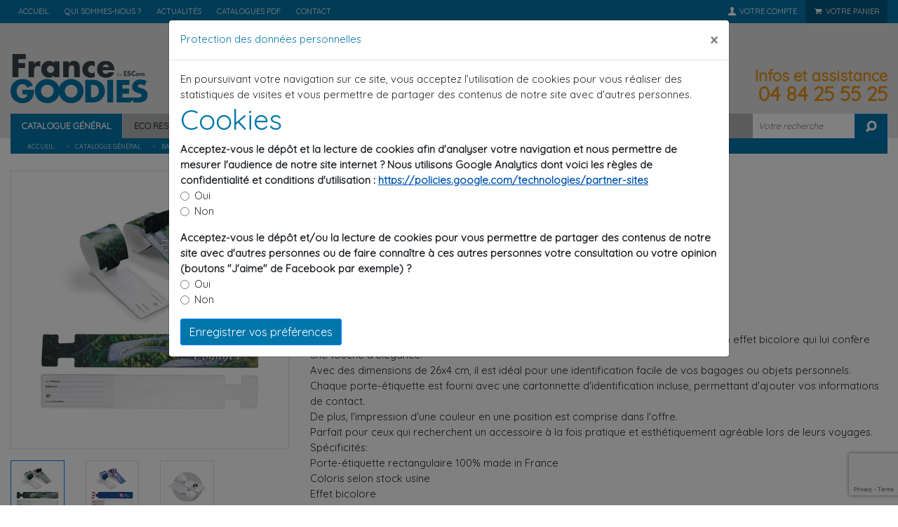

--- FILE ---
content_type: text/html; charset=UTF-8
request_url: https://www.france-goodies.com/etiquette-a-bagage-654468.html
body_size: 13257
content:
<!DOCTYPE html>
<html lang="fr" class="device-desktop browser-chrome browser-majorversion-chrome-1">

  <head>

	    <!-- Google Tag Manager -->
    <script>(function(w,d,s,l,i){w[l]=w[l]||[];w[l].push({'gtm.start':
    new Date().getTime(),event:'gtm.js'});var f=d.getElementsByTagName(s)[0],
    j=d.createElement(s),dl=l!='dataLayer'?'&l='+l:'';j.async=true;j.src=
    'https://www.googletagmanager.com/gtm.js?id='+i+dl;f.parentNode.insertBefore(j,f);
    })(window,document,'script','dataLayer','GTM-M632C86S');</script>
    <!-- End Google Tag Manager -->
     <script>
    // Array of callbacks to be executed when consent changes
    const consentListeners = [];

    /**
    *   Called from GTM template to set callback to be executed when user consent is provided.
    *   @param {function} Callback to execute on user consent
    */
    window.addConsentListener = (callback) => {
    consentListeners.push(callback);
    };

    /**
    *   Called when user grants/denies consent.
    *   @param {Object} Object containing user consent settings.
    */
    const onConsentChange = (consent) => {
    consentListeners.forEach((callback) => {
        callback(consent);
    });
    };
    </script>
     <meta charset="utf-8" />

<title>Objet publicitaire : Etiquette à bagages Discovery | Réf. FG2703289</title>
<meta name="description" content="Objet publicitaire : , , Etiquette à bagages Discovery, Réf. FG2703289. Matières : aluminium. , dimensions : 80mm x 40mm. Pour personnaliser et reconnaître vos bagages. Matières : Aluminium Option d'impression par défaut : Tampographie - Devant - couleurs max : 4 - 60 x 16 mm Pour ce produit, le fournisseur a rempli tout ou partie des données GPSR. Pour plus d'informations, veuillez-vous rapprocher du fournisseur." />
<link rel="icon" type="image/png" href="https://www.france-goodies.com/usr/documents/images/logo/france-goodies-favicon.png" /><link rel="canonical" href="https://www.france-goodies.com/etiquette-a-bagage-654468.html" />

<meta http-equiv="X-UA-Compatible" content="IE=edge">
<meta name="viewport" content="width=device-width, initial-scale=1.0">
<meta name="apple-mobile-web-app-capable" content="yes" />
<meta name="apple-touch-fullscreen" content="yes" />

    <base href="https://www.france-goodies.com/" />
    <link href="https://www.france-goodies.com/modules/config/css/browser-update.css?v=F9F59F3574DA86CE6766C1B0052A630067AAD8763B1E8C6D7AB7938E2BD519056A5B40D8" rel="stylesheet" type="text/css" />
<link href="https://www.france-goodies.com/usr/css/main.css?v=11&v=F9F59F3574DA86CE6766C1B0052A630067AAD8763B1E8C6D7AB7938E2BD519056A5B40D8" rel="stylesheet" type="text/css" />
<script src="//s7.addthis.com/js/300/addthis_widget.js#pubid=ra-5141b450425c5dfe"></script>

<script src="https://www.google.com/recaptcha/api.js?render=6LfqgcoZAAAAAF21rBCBuh1c3kUQFFUoUklG6vHX"></script>
<script>
grecaptcha.ready(function(){
  grecaptcha.execute('6LfqgcoZAAAAAF21rBCBuh1c3kUQFFUoUklG6vHX', {action: 'standard'})
    .then(function(token){
      //var gcaptcha = document.getElementById('g-recaptcha-response');
      var gcaptcha = document.querySelectorAll(`[name*="g-recaptcha-response"]`);
      console.log(gcaptcha);
      if (gcaptcha) {
        for (var i = 0; i < gcaptcha.length; i++) {
          gcaptcha[i].value = token;
        }
        //gcaptcha.value = token;
      }
    });
});
</script>

    <!-- HTML5 shim and Respond.js for IE8 support of HTML5 elements and media queries -->
    <!-- WARNING: Respond.js doesn't work if you view the page via file:// -->
    <!--[if lt IE 9]>
      <script src="https://oss.maxcdn.com/html5shiv/3.7.2/html5shiv.min.js"></script>
      <script src="https://oss.maxcdn.com/respond/1.4.2/respond.min.js"></script>
    <![endif]-->
      </head>

  <body id="front" class="articles  theme-light page-754">
        <!-- Google Tag Manager (noscript) -->
    <noscript><iframe src="https://www.googletagmanager.com/ns.html?id=GTM-M632C86S" height="0" width="0" style="display:none;visibility:hidden"></iframe></noscript>
    <!-- End Google Tag Manager (noscript) -->
    
<div id="main-container">

	
<script src="https://kit.fontawesome.com/c3cefa0bc8.js" crossorigin="anonymous"></script>
<script src="https://unpkg.com/petite-vue" defer init></script>

<div id="main-menu">
  <div class="container">
    <div class="navbar navbar-expand-lg">
      <button class="navbar-toggler" type="button" data-toggle="collapse" data-target="#navbarSupportedContent" aria-controls="navbarSupportedContent" aria-expanded="false" aria-label="Toggle navigation">
        <span class="icon-menu"></span>
      </button>
      <div class="navbar-brand d-md-none d-sm-block p-3">
        <a href="https://www.france-goodies.com"><img src="usr/documents/images/logo/logo-france-goodies-blanc.svg" alt="France Goodies" /></a>
      </div>
      <div class="collapse navbar-collapse navbar-nav" id="navbarSupportedContent">

        <div id="navbarNav3" class="contact d-md-none d-sm-block px-4 pb-4">
          <ul class="navbar-nav">
            <li class="nav-item cart-link empty">
              
<a href="shop/cart.html"><i class="icon-basket"></i> Votre panier </a>
            </li>
            <li class="nav-item">
              <a href="compte/connexion.html"><i class="icon-user"></i> Votre compte</a>            </li>
          </ul>

          <div>
            <strong>Infos et assistance</strong>
            <div>
              <a href="tel:+33484255525">04 84 25 55 25</a>
            </div>
          </div>

        </div>
        

<nav class="navbar navbar-expand-lg">

	<ul class="navbar-nav">

		<li class="nav-item"><a href="https://www.france-goodies.com/objet-publicitaire/">Accueil</a></li>
		<li class="nav-item"><a href="qui-sommes-nous.html">Qui sommes-nous ?</a></li>
		<li class="nav-item"><a href="blog/">Actualités</a></li>
		<li class="nav-item"><a href="catalogues-objets-publicitaires.html">Catalogues PDF</a></li>
		<li class="nav-item"><a href="contact.html">Contact</a></li>
		<li class="nav-item visible-sm">
			<button class="navbar-toggler" type="button" data-toggle="collapse" data-target="#main-menu" aria-controls="navbarSupportedContent" aria-expanded="false" aria-label="Toggle navigation">
		    <span class="navbar-toggler-icon"></span>
		  </button>
		</li>
	</ul>

</nav>

        <div class="nav-item ml-auto menu-tools" style="position:relative;">
          <ul class="navbar-nav">
            <li>
              <a href="compte/connexion.html"><i class="icon-user"></i> Votre compte</a>            </li>
            <li class="nav-item cart-link empty">
              
<a href="shop/cart.html"><i class="icon-basket"></i> Votre panier </a>
            </li>
          </ul>
        </div>
      </div>
    </div>
  </div>
</div>

<header class="header">

  <div class="container">
    <nav class="navbar">

      <div class="navbar-brand d-none d-sm-none d-md-block align-self-end">
        <a href="https://www.france-goodies.com"><img src="usr/documents/images/logo/logo-france-goodies.svg" alt="France Goodies" /></a>
        <div class="baseline">
          Objet publicitaire personnalisé, Cadeau d’affaire promotionnel
        </div>
      </div>

      <div class="mt-3 mb-2">
        

<div class="tpl-produits-phares list-categories ">
  <div class="draw-lines"><span>Les incontournables</span></div>
  <ul class="row main-categories">
    <li class="col">
      <a href="objets-publicitaires/les-incontournables/cles-usb/">
        <img src="usr/documents/images/shop/categories/picto-webkee.svg" alt="Clés USB" />
        <span class="sr-only">Clés USB</span>
      </a>
    </li>
    <li class="col">
      <a href="objets-publicitaires/les-incontournables/power-banks/">
        <img src="usr/documents/images/shop/categories/picto-powerbank.svg" alt="Power Banks" />
        <span class="sr-only">Power Banks</span>
      </a>
    </li>
    <li class="col">
      <a href="objet-publicitaire/les-incontournables/stylos-eu/">
        <img src="usr/documents/images/shop/categories/picto-stylo.svg" alt="Stylos" />
        <span class="sr-only">Stylos</span>
      </a>
    </li>
    <li class="col">
      <a href="objet-publicitaire/les-incontournables/mugs/">
        <img src="usr/documents/images/shop/categories/picto-mug.svg" alt="Mugs" />
        <span class="sr-only">Mugs</span>
      </a>
    </li>
    <li class="col">
      <a href="objet-personnalisable/les-incontournables/montres-eu/">
        <img src="usr/documents/images/shop/categories/picto-montre.svg" alt="Montres" />
        <span class="sr-only">Montres</span>
      </a>
    </li>
    <li class="col">
      <a href="objet-personnalisable/les-incontournables/parapluies-publicitaires/">
        <img src="usr/documents/images/shop/categories/picto-parapluie.svg" alt="Parapluies" />
        <span class="sr-only">Parapluies</span>
      </a>
    </li>
  </ul>

</div>
      </div>

      <div id="navbarNav2" class="contact d-none d-sm-none d-md-block align-self-end">

        <div class="text-warning">
          <strong>Infos et assistance</strong>
          <div>
            <a href="tel:+33484255525">04 84 25 55 25</a>
          </div>
        </div>

      </div>
    </nav>
  </div>

  <div class="container">
    <div class="navbar navbar-expand-lg p-0">
      <button class="navbar-toggler btn btn-primary" type="button" data-toggle="collapse" data-target="#searchCategories" aria-controls="searchCategories" aria-expanded="false" aria-label="Toggle navigation">
        Chercher un produit <span class="icon-search"></span>
      </button>
      <div class="collapse navbar-collapse" id="searchCategories">
        

<div class="tpl tpl-recherche-produit">
    <nav class="navbar navbar-expand-lg">

      <ul class="navbar-nav mr-auto">

        <li class="nav-item dropdown">
          <a class="nav-link dropdown-toggle" href="#" role="button" data-toggle="dropdown" aria-haspopup="true" aria-expanded="false">Catalogue général</a>
          <div class="dropdown-menu" aria-labelledby="navbarDropdown">

            <div class="pictos content">
                <a href="objets-promotionnels/catalogue-general/accessoire-de-golf/" class="picto1020" id="label1020">
                  <img src="" />
                  Accessoire de Golf
                </a>
                <a href="articles-publicitaires/catalogue-general/accessoires-pour-chaussures/" class="picto1020" id="label1020">
                  <img src="" />
                  Accessoires chaussures
                </a>
                <a href="articles-publicitaires/catalogue-general/sports-et-loisirs/" class="picto1020" id="label1020">
                  <img src="" />
                  Accessoires de sport
                </a>
                <a href="article-publicitaire/catalogue-general/accessoires-de-voyage/" class="picto1020" id="label1020">
                  <img src="" />
                  Accessoires de voyage
                </a>
                <a href="objets-promotionnels/catalogue-general/ballons/" class="picto1020" id="label1020">
                  <img src="" />
                  Ballons
                </a>
                <a href="produits-publicitaires/catalogue-general/voyages-bagagerie-conferenciers/" class="picto1020" id="label1020">
                  <img src="" />
                  Bagagerie
                </a>
                <a href="objet-publicitaire/catalogue-general/boisson/" class="picto1020" id="label1020">
                  <img src="" />
                  Boisson et Bar
                </a>
                <a href="objet-publicitaire/catalogue-general/bureautique/" class="picto1020" id="label1020">
                  <img src="" />
                  Bureau
                </a>
                <a href="objets-promotionnels/catalogue-general/couteaux/" class="picto1020" id="label1020">
                  <img src="" />
                  Couteaux
                </a>
                <a href="objet-publicitaire/catalogue-general/stations-meteo-chrono/" class="picto1020" id="label1020">
                  <img src="" />
                  Ecriture
                </a>
                <a href="objets-promotionnels/catalogue-general/equipement-exterieur/" class="picto1020" id="label1020">
                  <img src="" />
                  Equipement extérieur
                </a>
                <a href="objets-personnalisables/catalogue-general/porte-cles/" class="picto1020" id="label1020">
                  <img src="" />
                  Evénementiel
                </a>
                <a href="produit-publicitaire/catalogue-general/bidons-gourdes/" class="picto1020" id="label1020">
                  <img src="" />
                  Gourdes - Bidons
                </a>
                <a href="produit-publicitaire/catalogue-general/audio-video/" class="picto1020" id="label1020">
                  <img src="" />
                  HighTech
                </a>
                <a href="objets-promotionnels/catalogue-general/isotherme/" class="picto1020" id="label1020">
                  <img src="" />
                  Isotherme
                </a>
                <a href="articles-promotionnels/catalogue-general/jeux/" class="picto1020" id="label1020">
                  <img src="" />
                  Jeux et Loisirs
                </a>
                <a href="objets-promotionnels/catalogue-general/lunch-box/" class="picto1020" id="label1020">
                  <img src="" />
                  Lunch Box
                </a>
                <a href="articles-publicitaires/catalogue-general/accessoires-mode/" class="picto1020" id="label1020">
                  <img src="" />
                  Mode
                </a>
                <a href="article-publicitaire/catalogue-general/art-de-la-table-et-de-la-maison/" class="picto1020" id="label1020">
                  <img src="" />
                  Maison
                </a>
                <a href="objets-promotionnels/catalogue-general/montres-et-horloges/" class="picto1020" id="label1020">
                  <img src="" />
                  Montres et Horloges
                </a>
                <a href="produits-personnalisables/catalogue-general/parapluies-parasols-personnalisables/" class="picto1020" id="label1020">
                  <img src="" />
                  Parapluies - Parasols
                </a>
                <a href="article-publicitaire/catalogue-general/sacoches/" class="picto1020" id="label1020">
                  <img src="" />
                  Sacoches
                </a>
                <a href="article-personnalisable/catalogue-general/peluche/" class="picto1020" id="label1020">
                  <img src="" />
                  Peluche
                </a>
                <a href="objets-promotionnels/catalogue-general/plv/" class="picto1020" id="label1020">
                  <img src="" />
                  PLV
                </a>
                <a href="articles-publicitaires/catalogue-general/sante-et-bien-etre/" class="picto1020" id="label1020">
                  <img src="" />
                  Santé - Bien-être
                </a>
                <a href="objets-publicitaires/catalogue-general/produits-barrieres-contre-le-covid-19/" class="picto1020" id="label1020">
                  <img src="" />
                  Produits barrières contre le COVID-19
                </a>
                <a href="goodies-publicitaire/catalogue-general/outils-et-lampes/" class="picto1020" id="label1020">
                  <img src="" />
                  Sécurité
                </a>
            </div>
          </div>
        </li>
        <li class="nav-item dropdown">
          <a class="nav-link dropdown-toggle" href="#" role="button" data-toggle="dropdown" aria-haspopup="true" aria-expanded="false">Eco Responsable</a>
          <div class="dropdown-menu" aria-labelledby="navbarDropdown">

            <div class="pictos content">
                <a href="objets-promotionnels/eco-responsable/green/" class="picto1020" id="label1020">
                  <img src="" />
                  GREEN
                </a>
                <a href="objets-promotionnels/eco-responsable/plantes/" class="picto1020" id="label1020">
                  <img src="" />
                  Botanique
                </a>
                <a href="objets-promotionnels/eco-responsable/carnets-france/" class="picto1020" id="label1020">
                  <img src="" />
                  Carnets France
                </a>
                <a href="objets-promotionnels/eco-responsable/crayons-france/" class="picto1020" id="label1020">
                  <img src="" />
                  Crayons France
                </a>
                <a href="objets-promotionnels/eco-responsable/vaisselle/" class="picto1020" id="label1020">
                  <img src="" />
                  Gobelets réutilisables
                </a>
                <a href="objets-promotionnels/eco-responsable/gourdes-france/" class="picto1020" id="label1020">
                  <img src="" />
                  Gourdes France
                </a>
                <a href="objets-promotionnels/eco-responsable/mugs-gourdes/" class="picto1020" id="label1020">
                  <img src="" />
                  Gourdes, Mugs &amp; Bols
                </a>
                <a href="objets-promotionnels/eco-responsable/electronique/" class="picto1020" id="label1020">
                  <img src="" />
                  HighTech
                </a>
                <a href="objets-promotionnels/eco-responsable/loisirs-et-decoration/" class="picto1020" id="label1020">
                  <img src="" />
                  Loisirs &amp; décoration
                </a>
                <a href="objets-promotionnels/eco-responsable/montres-france/" class="picto1020" id="label1020">
                  <img src="" />
                  Montres FRANCE
                </a>
                <a href="objets-promotionnels/eco-responsable/bois-papier/" class="picto1020" id="label1020">
                  <img src="" />
                  Carnets - Bloc-notes - Agendas
                </a>
                <a href="objets-promotionnels/eco-responsable/peluches-france/" class="picto1020" id="label1020">
                  <img src="" />
                  Peluches FRANCE
                </a>
                <a href="objets-promotionnels/eco-responsable/produits-recents/" class="picto1020" id="label1020">
                  <img src="" />
                  Petite maroquinerie FRANCE
                </a>
                <a href="objets-promotionnels/eco-responsable/stylos/" class="picto1020" id="label1020">
                  <img src="" />
                  Stylos
                </a>
                <a href="objets-promotionnels/eco-responsable/tapis-souris-sous-verres/" class="picto1020" id="label1020">
                  <img src="" />
                  Tapis souris &amp; sous-verres
                </a>
                <a href="objets-promotionnels/eco-responsable/coton-bio/" class="picto1020" id="label1020">
                  <img src="" />
                  Tote bag &amp; Textile
                </a>
            </div>
          </div>
        </li>
        <li class="nav-item dropdown">
          <a class="nav-link dropdown-toggle" href="#" role="button" data-toggle="dropdown" aria-haspopup="true" aria-expanded="false">Textile</a>
          <div class="dropdown-menu" aria-labelledby="navbarDropdown">

            <div class="pictos content">
                <a href="objets-promotionnels/textile/made-in-france/" class="picto1020" id="label1020">
                  <img src="" />
                  FAB. FRANCE
                </a>
                <a href="objets-promotionnels/textile/fab.-europe/" class="picto1020" id="label1020">
                  <img src="" />
                  FAB. EUROPE
                </a>
                <a href="articles-promotionnels/textile/bebe/" class="picto1020" id="label1020">
                  <img src="" />
                  Bébé
                </a>
                <a href="article-publicitaire/textile/casquettes-et-bonnets/" class="picto1020" id="label1020">
                  <img src="" />
                  Casquettes &amp; Bonnets
                </a>
                <a href="produit-publicitaire/textile/couvre-chef/" class="picto1020" id="label1020">
                  <img src="" />
                  Chapeaux &amp; Bobs
                </a>
                <a href="objets-promotionnels/textile/chemises-et-cravates/" class="picto1020" id="label1020">
                  <img src="" />
                  Chemises &amp; Cravates
                </a>
                <a href="articles-personnalisables/textile/coupe-vent-parkas-doudounes/" class="picto1020" id="label1020">
                  <img src="" />
                  Coupe-vent - Parkas &amp; Doudounes
                </a>
                <a href="article-publicitaire/textile/echarpes-et-gants/" class="picto1020" id="label1020">
                  <img src="" />
                  Echarpes &amp; Gants
                </a>
                <a href="articles-personnalisables/textile/elevate-sport/" class="picto1020" id="label1020">
                  <img src="" />
                  Elevate
                </a>
                <a href="article-publicitaire/textile/serviettes-eponge/" class="picto1020" id="label1020">
                  <img src="" />
                  Linge éponge bain/plage
                </a>
                <a href="objets-promotionnels/textile/linge-de-table/" class="picto1020" id="label1020">
                  <img src="" />
                  Linge de table
                </a>
                <a href="article-promotionnel/textile/pantalons-robe-bermudas-shorts/" class="picto1020" id="label1020">
                  <img src="" />
                  Pantalons/Robe - Bermudas/Shorts
                </a>
                <a href="article-personnalisable/textile/plaid/" class="picto1020" id="label1020">
                  <img src="" />
                  Plaid
                </a>
                <a href="article-publicitaire/textile/polaire-softshell-bodywarmer/" class="picto1020" id="label1020">
                  <img src="" />
                  Polaire - Softshell &amp; Bodywarmer
                </a>
                <a href="article-publicitaire/textile/polos/" class="picto1020" id="label1020">
                  <img src="" />
                  Polos
                </a>
                <a href="articles-personnalisables/textile/professionnel-securite/" class="picto1020" id="label1020">
                  <img src="" />
                  Professionnel / Sécurité
                </a>
                <a href="articles-publicitaires/textile/pulls-sweats-gilets/" class="picto1020" id="label1020">
                  <img src="" />
                  Pulls - Sweats &amp; Gilets
                </a>
                <a href="produits-publicitaires/textile/sacs/" class="picto1020" id="label1020">
                  <img src="" />
                  Sacs
                </a>
                <a href="articles-personnalisables/textile/sport/" class="picto1020" id="label1020">
                  <img src="" />
                  Sport
                </a>
                <a href="objets-promotionnels/textile/t-shirt-coton-bio/" class="picto1020" id="label1020">
                  <img src="" />
                  T-shirt coton BIO
                </a>
                <a href="article-publicitaire/textile/t-shirts/" class="picto1020" id="label1020">
                  <img src="" />
                  T-shirts &amp; Débardeurs
                </a>
            </div>
          </div>
        </li>
        <li class="nav-item dropdown">
          <a class="nav-link dropdown-toggle" href="#" role="button" data-toggle="dropdown" aria-haspopup="true" aria-expanded="false">Primes</a>
          <div class="dropdown-menu" aria-labelledby="navbarDropdown">

            <div class="pictos content">
                <a href="produit-publicitaire/primes/supports-et-accessoires-telephone/" class="picto1020" id="label1020">
                  <img src="" />
                  Accessoires téléphone
                </a>
                <a href="goodies-publicitaire/primes/antistress/" class="picto1020" id="label1020">
                  <img src="" />
                  Antistress
                </a>
                <a href="goodies-personnalisables/primes/bijoux/" class="picto1020" id="label1020">
                  <img src="" />
                  Bijoux
                </a>
                <a href="goodies-publicitaire/primes/bonbons/" class="picto1020" id="label1020">
                  <img src="" />
                  Bonbons
                </a>
                <a href="goodies-publicitaires/primes/bracelets/" class="picto1020" id="label1020">
                  <img src="" />
                  Bracelets
                </a>
                <a href="gadget-publicitaire/primes/events/" class="picto1020" id="label1020">
                  <img src="" />
                  Événementiel
                </a>
                <a href="goodies-publicitaire/primes/magnets-pins-badges/" class="picto1020" id="label1020">
                  <img src="" />
                  Magnets - Pin's - Badges
                </a>
                <a href="goodies-personnalisables/primes/microfibre/" class="picto1020" id="label1020">
                  <img src="" />
                  Microfibre
                </a>
                <a href="article-publicitaire/primes/briquets/" class="picto1020" id="label1020">
                  <img src="" />
                  Fumeur
                </a>
                <a href="goodies-publicitaire/primes/lunettes-de-soleil/" class="picto1020" id="label1020">
                  <img src="" />
                  Lunettes
                </a>
                <a href="objet-publicitaire/primes/papeterie/" class="picto1020" id="label1020">
                  <img src="" />
                  Papeterie
                </a>
                <a href="articles-publicitaires/primes/article-de-plage/" class="picto1020" id="label1020">
                  <img src="" />
                  Plage
                </a>
                <a href="goodies-publicitaire/primes/porte-cles-2/" class="picto1020" id="label1020">
                  <img src="" />
                  Porte-clés
                </a>
                <a href="goodies-publicitaire/primes/preservatifs/" class="picto1020" id="label1020">
                  <img src="" />
                  Préservatifs
                </a>
                <a href="objets-promotionnels/primes/accessoire-sante/" class="picto1020" id="label1020">
                  <img src="" />
                  Santé
                </a>
                <a href="objets-promotionnels/primes/gadget-securite/" class="picto1020" id="label1020">
                  <img src="" />
                  Sécurité
                </a>
                <a href="goodies-publicitaire/primes/tours-de-cou/" class="picto1020" id="label1020">
                  <img src="" />
                  Tours de cou
                </a>
            </div>
          </div>
        </li>
        <li class="nav-item dropdown">
          <a class="nav-link dropdown-toggle" href="#" role="button" data-toggle="dropdown" aria-haspopup="true" aria-expanded="false">Import direct</a>
          <div class="dropdown-menu" aria-labelledby="navbarDropdown">

            <div class="pictos content">
                <a href="gadget-publicitaire/import-direct/premier-prix/" class="picto1020" id="label1020">
                  <img src="" />
                  1er Prix
                </a>
                <a href="goodies-publicitaire/import-direct/antistress-sur-mesure/" class="picto1020" id="label1020">
                  <img src="" />
                  Antistress
                </a>
                <a href="produit-publicitaire/import-direct/bagagerie-sur-mesure/" class="picto1020" id="label1020">
                  <img src="" />
                  Bagagerie
                </a>
                <a href="produit-personnalisable/import-direct/boites-cadeaux/" class="picto1020" id="label1020">
                  <img src="" />
                  Boites cadeaux
                </a>
                <a href="goodies-publicitaires/import-direct/lunettes-pantone/" class="picto1020" id="label1020">
                  <img src="" />
                  Lunettes - Lingettes
                </a>
                <a href="objet-publicitaire/import-direct/porte-cles-sur-mesure/" class="picto1020" id="label1020">
                  <img src="" />
                  Porte-clés
                </a>
                <a href="goodies-personnalisables/import-direct/sacs-sur-mesure/" class="picto1020" id="label1020">
                  <img src="" />
                  Sacs
                </a>
                <a href="objets-promotionnels/import-direct/sacs-made-in-eu/" class="picto1020" id="label1020">
                  <img src="" />
                  Made in Europe
                </a>
                <a href="objet-publicitaire/import-direct/stylos-import/" class="picto1020" id="label1020">
                  <img src="" />
                  Stylos
                </a>
                <a href="goodies-personnalisables/import-direct/sublimation/" class="picto1020" id="label1020">
                  <img src="" />
                  Sublimation
                </a>
                <a href="objets-promotionnels/import-direct/tapis-de-souris-sur-mesure/" class="picto1020" id="label1020">
                  <img src="" />
                  Tapis de souris
                </a>
                <a href="goodies-publicitaire/import-direct/telephonie-usb/" class="picto1020" id="label1020">
                  <img src="" />
                  Téléphonie - USB
                </a>
            </div>
          </div>
        </li>
        <li class="nav-item dropdown">
          <a class="nav-link dropdown-toggle" href="#" role="button" data-toggle="dropdown" aria-haspopup="true" aria-expanded="false">Cadeaux de marque</a>
          <div class="dropdown-menu" aria-labelledby="navbarDropdown">

            <div class="pictos content">
                <a href="objets-promotionnels/cadeaux-de-marque/bic/" class="picto1020" id="label1020">
                  <img src="" />
                  BIC
                </a>
                <a href="objets-promotionnels/cadeaux-de-marque/cacharel/" class="picto1020" id="label1020">
                  <img src="" />
                  Cacharel
                </a>
                <a href="objets-promotionnels/cadeaux-de-marque/case-logic/" class="picto1020" id="label1020">
                  <img src="" />
                  Case Logic
                </a>
                <a href="objets-promotionnels/cadeaux-de-marque/cerruti-1881/" class="picto1020" id="label1020">
                  <img src="" />
                  Cerruti 1881
                </a>
                <a href="objets-promotionnels/cadeaux-de-marque/christian-lacroix/" class="picto1020" id="label1020">
                  <img src="" />
                  Christian Lacroix
                </a>
                <a href="objets-promotionnels/cadeaux-de-marque/deutz/" class="picto1020" id="label1020">
                  <img src="" />
                  Deutz
                </a>
                <a href="objets-promotionnels/cadeaux-de-marque/festina/" class="picto1020" id="label1020">
                  <img src="" />
                  Festina
                </a>
                <a href="objets-promotionnels/cadeaux-de-marque/flexfit/" class="picto1020" id="label1020">
                  <img src="" />
                  Flexfit
                </a>
                <a href="objets-promotionnels/cadeaux-de-marque/ice-watch/" class="picto1020" id="label1020">
                  <img src="" />
                  Ice Watch
                </a>
                <a href="objets-promotionnels/cadeaux-de-marque/lindt/" class="picto1020" id="label1020">
                  <img src="" />
                  Lindt
                </a>
                <a href="objets-promotionnels/cadeaux-de-marque/livoo/" class="picto1020" id="label1020">
                  <img src="" />
                  Livoo
                </a>
                <a href="objets-promotionnels/cadeaux-de-marque/mepal/" class="picto1020" id="label1020">
                  <img src="" />
                  Mepal
                </a>
                <a href="objets-promotionnels/cadeaux-de-marque/mms/" class="picto1020" id="label1020">
                  <img src="" />
                  M&amp;Ms
                </a>
                <a href="objets-promotionnels/cadeaux-de-marque/parker/" class="picto1020" id="label1020">
                  <img src="" />
                  Parker - Rotring
                </a>
                <a href="objets-promotionnels/cadeaux-de-marque/reebok/" class="picto1020" id="label1020">
                  <img src="" />
                  Ruinart
                </a>
                <a href="objets-promotionnels/cadeaux-de-marque/thule/" class="picto1020" id="label1020">
                  <img src="" />
                  Thule
                </a>
                <a href="objets-promotionnels/cadeaux-de-marque/stac/" class="picto1020" id="label1020">
                  <img src="" />
                  STAC
                </a>
                <a href="objets-promotionnels/cadeaux-de-marque/ungaro/" class="picto1020" id="label1020">
                  <img src="" />
                  Ungaro
                </a>
                <a href="objets-promotionnels/cadeaux-de-marque/vuarnet/" class="picto1020" id="label1020">
                  <img src="" />
                  Vuarnet
                </a>
                <a href="objets-promotionnels/cadeaux-de-marque/waterman/" class="picto1020" id="label1020">
                  <img src="" />
                  Waterman
                </a>
                <a href="objets-promotionnels/cadeaux-de-marque/x-moove/" class="picto1020" id="label1020">
                  <img src="" />
                  X-Moove
                </a>
            </div>
          </div>
        </li>
        <li class="nav-item dropdown">
          <a class="nav-link dropdown-toggle" href="#" role="button" data-toggle="dropdown" aria-haspopup="true" aria-expanded="false">Gastronomie et Vins</a>
          <div class="dropdown-menu" aria-labelledby="navbarDropdown">

            <div class="pictos content">
                <a href="objets-promotionnels/gastronomie-et-vins/champagne/" class="picto1020" id="label1020">
                  <img src="" />
                  Champagne
                </a>
                <a href="objets-promotionnels/gastronomie-et-vins/coffrets-gourmands/" class="picto1020" id="label1020">
                  <img src="" />
                  Epicerie salée
                </a>
                <a href="objets-promotionnels/gastronomie-et-vins/epicerie-sucree/" class="picto1020" id="label1020">
                  <img src="" />
                  Epicerie sucrée
                </a>
                <a href="objets-promotionnels/gastronomie-et-vins/spiritueux/" class="picto1020" id="label1020">
                  <img src="" />
                  Spiritueux
                </a>
                <a href="objets-promotionnels/gastronomie-et-vins/vins/" class="picto1020" id="label1020">
                  <img src="" />
                  Vins
                </a>
            </div>
          </div>
        </li>

      </ul>

      <form class="search-form" action="objets-promotionnels/s/search/">
        <input name="search_term" placeholder="Votre recherche" value="" />
        <button class="btn btn-primary rounded-0" type="submit">
          <span class="icon-search"></span>
        </button>
        <div class="suggestions"></div>
      </form>

    </nav>
</div>
      </div>
    </div>
  </div>

</header>

	  <div id="main" class="d-flex full-height align-content-stretch">
    
<div class="articles-temp d-flex flex-column full-height align-content-stretch">
	<div class="articles-row "><div class="container"><div class="row">

<div class="col-12">
  <div class="bg-primary">
    
<div class="hidden-sm hidden-xs  col-12">
  <div class="tpl-fil-ariane">
    <nav aria-label="breadcrumb">
      <ol class="breadcrumb">
        <li class="breadcrumb-item">
          <a href="https://www.france-goodies.com/objet-publicitaire/">Accueil</a>
        </li>
        <li class="breadcrumb-item">
          <a>Catalogue général</a>
        </li>
        <li class="breadcrumb-item">
          <a href="objets-promotionnels/catalogue-general/voyages-bagagerie-conferenciers/">Bagagerie</a>
        </li>
        <li class="breadcrumb-item active">
          ÉTIQUETTE À BAGAGE
        </li>
      </ol>
    </nav>
  </div>
</div>

  </div>
</div>
<div class="col-12">

    <div class="tpl tpl-produit product tpl-produit-complet row mt-4 mb-4" data-id="654468" data-qty="1" data-stock="" data-vhs="">

        <div class="col-md-4">
            <div class="image thumbnail border mb-3 p-4">
                <a data-toggle="modal" data-target="#imgModal">
                  <img src="https://uploads.elements-storage.app/345/654468/ETIPVC-FR-Excel-voyages-id345-juill25.jpg" />
                </a>
            </div>

            <div class="row">
                    <div class="col-3 col-md-3 col-sm-3 col-xs-3 mb-3">
                        <div class="variant-image thumbnail border p-1">
                            <img src="https://uploads.elements-storage.app/345/654468/ETIPVC-FR-Excel-voyages-id345-juill25.jpg" />
                        </div>
                    </div>
                    <div class="col-3 col-md-3 col-sm-3 col-xs-3 mb-3">
                        <div class="variant-image thumbnail border p-1">
                            <img src="https://uploads.elements-storage.app/345/654468/ETIPVC-FR-Made-in-France-id345-juill25.jpg" />
                        </div>
                    </div>
                    <div class="col-3 col-md-3 col-sm-3 col-xs-3 mb-3">
                        <div class="variant-image thumbnail border p-1">
                            <img src="https://uploads.elements-storage.app/345/654468/ETIPVC-FR-id345-juill25.jpg" />
                        </div>
                    </div>
            </div>


        </div>

        <div class="info col-md-8 col-sm-12">

            <div class="product-ref">Réf. FG4808598</div>
            <h1 class="product-name">ÉTIQUETTE À BAGAGE</h1>
            <div class="product-price">
              
                À partir de <span>0,46 € <small>HT</small></span>
            </div>
            <!--
            <p class="brand">
              Marque : 
              <img style="width: 80px;" src="" alt="">
            </p>
            -->

                <br /><strong>Matières :</strong> plastique

              <br /><strong>Dimensions :</strong> 260<small>mm</small> x 40<small>mm</small>
            <!--
                <strong>Matières</strong> plastique
              <hr>
            -->

            <div class="text mt-4">Découvrez notre porte-étiquette rectangulaire, entièrement fabriqué en France.<BR>Disponible dans plusieurs coloris selon les stocks de l'usine, cet accessoire présente un effet bicolore qui lui confère une touche d'élégance.<BR>Avec des dimensions de 26x4 cm, il est idéal pour une identification facile de vos bagages ou objets personnels.<BR>Chaque porte-étiquette est fourni avec une cartonnette d'identification incluse, permettant d'ajouter vos informations de contact.<BR>De plus, l'impression d'une couleur en une position est comprise dans l'offre. <BR>Parfait pour ceux qui recherchent un accessoire à la fois pratique et esthétiquement agréable lors de leurs voyages.<BR>Spécificités:<BR>Porte-étiquette rectangulaire 100% made in France<BR>Coloris selon stock usine<BR>Effet bicolore<BR>Cartonnette d'identification incluse<BR>Dimensions : 26x4cm<BR>Impression 1 couleur une position incluse<BR><b>Matières : </b>Plastique<BR><b>Emballage : </b>Vrac<BR><b>Franco : </b>Oui<BR><b>Prix du marquage inclus  : </b>IMPRESSION 1 COULEUR<BR> Frais techniques non inclus. Autres options et marquages sur demande</div>


            <div>

              <div class="card">
                <div class="card-header bg-gray" id="headingOne">
                  <h5 class="mb-0">Sans marquage</h5>
                </div>

                  <div class="card-body bg-white">

                      <h6>Grille tarifaire</h6>
                        <table class="table">
                          <thead>
                            <tr>
                              <td><strong>Quantité</strong></td>
                                <td class="text-right">250</td>
                                <td class="text-right">500</td>
                                <td class="text-right">1000</td>
                                <td class="text-right">3000</td>
                                <td class="text-right">5000</td>
                            </tr>
                          </thead>
                          <tbody>
                            <tr>
                              <td><strong>Prix unitaire HT</strong></td>
                                <td class="text-right">1,67 €</td>
                                <td class="text-right">1,19 €</td>
                                <td class="text-right">0,67 €</td>
                                <td class="text-right">0,52 €</td>
                                <td class="text-right">0,46 €</td>
                            </tr>
                          </tbody>
                        </table>

                        <form method="post" action="etiquette-a-bagage-654468.html">

                          <fieldset>
                            <div class="input-group mb-3">
                              <div class="input-group-prepend">
                              	 <label class="input-group-text">Quantité</label>
                               </div>
                                <input class="form-control-short" type="number" name="qty" value="250" min="250" max="" style="width: 70px;">
                                <div class="input-group-append">
                                  <button class="btn btn-primary add submit text-white">Ajouter au panier</button>
                                </div>
                                <span style="display: block; padding: .5em 0 0 1em;"> Prix unitaire : <span class="PU">1,67</span> € HT</span>
                            </div>


                            <input type="hidden" data-stock="" class="quantite_produit" name="q" min="1" value="1">
                            <input type="hidden" name="t" value="1762826533">
                            <input type="hidden" name="url" value="etiquette-a-bagage-654468.html">
                            <input type="hidden" name="tva" value="20">
                            <input type="hidden" name="price" value="1.67">
                            <input type="hidden" name="prices" value="250:1,67|500:1,19|1000:0,67|3000:0,52|5000:0,46">
                            <input type="hidden" name="image" value="https://uploads.elements-storage.app/345/654468/ETIPVC-FR-Excel-voyages-id345-juill25.jpg">
                            <input type="hidden" name="libelle" value="ÉTIQUETTE À BAGAGE">
                            <input type="hidden" name="addProduct" value="654468-4808598-">
                            <input type="hidden" name="declinaison" value="">
                            <input type="hidden" name="custom[category]" value="1003">

                          </fieldset>
                        </form>

                        <div class="tpl tpl-commande-echantillon text-right">
                          <a class="btn btn-sm btn-primary" data-toggle="modal" data-target="#orderSample">
                            Commander des échantillons
                          </a>
                        </div>


                  </div>
              </div>

              <div class="card">
                <div class="card-header bg-gray" id="headingTwo">
                  <h5 class="mb-0">Avec marquage</h5>
                </div>

                  <div class="card-body bg-white">
                    <div class="row">
                      <div class="col-md-6">
                        <p>
                          <a class="btn btn-primary text-white" data-toggle="modal" data-target="#demandeDevis">Demander un devis</a>
                        </p>

                      </div>
                      <div class="col-md-6">
                      </div>
                    </div>

                </div>
              </div>

            </div>



        </div>

    </div>

    



</div>

<div class="modal fade" id="imgModal" tabindex="-1" role="dialog">
  <div class="modal-dialog">
    <div class="modal-content">
      <div class="modal-header">
        <button type="button" class="close" data-dismiss="modal" aria-label="Close"><span aria-hidden="true">&times;</span></button>
        <h4 class="modal-title">ÉTIQUETTE À BAGAGE</h4>
      </div>
      <div class="modal-body">
        <img src="https://uploads.elements-storage.app/345/654468/ETIPVC-FR-Excel-voyages-id345-juill25.jpg" />
      </div>
      <div class="modal-footer">
        <button type="button" class="btn btn-default" data-dismiss="modal">Fermer</button>
      </div>
    </div><!-- /.modal-content -->
  </div><!-- /.modal-dialog -->
</div><!-- /.modal -->

<div class="modal fade" id="demandeDevis" tabindex="-1" role="dialog" aria-labelledby="demandeDevis" aria-hidden="true">

  <div class="modal-dialog modal-lg" role="document">
    <form class="modal-content notify">
      <input type="hidden" name="action" value="demande_devis">
      <input type="hidden" name="onsuccess" value="demande_devis_envoyee">
      <div class="modal-header">
        <h5 class="modal-title">Demande de devis avec marquage</h5>
        <button type="button" class="close" data-dismiss="modal" aria-label="Close">
          <span aria-hidden="true">&times;</span>
        </button>
      </div>
      <div class="modal-body">

        <div class="media">
          <img src="https://uploads.elements-storage.app/345/654468/ETIPVC-FR-Excel-voyages-id345-juill25.jpg" style="width: 100px;" />
          <div class="media-body">
            <div class="product-ref">Réf. FG4808598</div>
            <h3 class="product-name mb-2">ÉTIQUETTE À BAGAGE</h3>

            <div class="form-group form-inline">
              <label><strong>Quantité :&nbsp;</strong></label>
              <input class="form-control-short ml 2" type="number" name="qty" value="250" min="250" max="">
            </div>
          </div>
        </div>

        <div>

          <div class="row">
            <div class="col-md-8">
              <h4>Informations</h4>
              <dfn>* Champs obligatoires</dfn>
              <div class="row">
                <div class="col-md-6">
                  <div class="form-group">
                    <label for="societe">Société *</label>
                    <input type="text" class="form-control" id="societe" name="societe" value="">
                  </div>
                </div>
                <div class="col-md-6">
                  <div class="form-group">
                    <label for="tva_intra">N° TVA intracommunautaire</label>
                    <input type="text" class="form-control" id="tva_intra" name="tva_intra" value="">
                  </div>
                </div>
                <div class="col-md-6">
                  <div class="form-group">
                    <label for="nom">Nom *</label>
                    <input type="text" class="form-control" id="nom" name="nom" value="">
                  </div>
                </div>
                <div class="col-md-6">
                  <div class="form-group">
                    <label for="prenom">Prénom *</label>
                    <input type="text" class="form-control" id="prenom" name="prenom" value="">
                  </div>
                </div>
                <div class="col-md-6">
                  <div class="form-group">
                    <label for="email">Adresse e-mail *</label>
                    <input type="email" class="form-control" id="email" name="email" value="">
                  </div>
                </div>
                <div class="col-md-6">
                  <div class="form-group">
                    <label for="telephone">Téléphone *</label>
                    <input type="tel" class="form-control" id="telephone" name="telephone" value="">
                  </div>
                </div>
              </div>

              <h4>Livraison</h4>
              <label for="livraison">Vos contraintes de délai *</label>
              <select name="livraison" class="form-control mb-3">
                <option value="standard sous 12 jours">livraison standard (sous 12 jours)</option>
                <option value="import sous 30 jours">livraison import sous 30 jours</option>
                <option value="express sous 7 jours">livraison express sous 7 jours</option>
              </select>
              <dfn>* Tarifs affichés pour des délais de 12 jours ouvrés. Un commercial vous confirmera la faisabilité d'une livraison non standard.</dfn>

              <div class="form-group mt-4">
                <h4>Commentaires</h4>
                <textarea class="form-control" id="commentaires" name="commentaires"></textarea>
              </div>
            </div>

            <div class="col-md-4">
              <h4>Marquage</h4>
              <p class="m-0"><strong>Les formats acceptés sont :<br />.AI, .PSD, .PDF et .EPS</strong></p>
              
<div class="uploader" data-is_image="" data-image_width="" data-resize="" data-image_height="" data-folder="usr/documents/uploads/" data-mime_types="ai,psd,pdf,eps">
  <div class="upload-tools visible_on_init">
    <a class="pickfiles btn btn-primary" href="javascript:;" data-token="9690335e3787fa1d8498afe3855cf99bb01bc9107b38cd40ebe93e392e5dd868">Charger un fichier</a>
    <input type="hidden" name="file_url" class="fileUrl" value="">
    <div class="filelist"></div>
    <dfn class="tip text-white text-center">
                Formats acceptés : ai,psd,pdf,eps
    </dfn>
    <div class="filename"></div>
  </div>
</div>

              <div class="form-group mt-3">
                <label for="email">Codes Pantone</label>
                <textarea class="form-control" id="pantone" name="pantone"></textarea>
              </div>
            </div>
          </div>
        </div>

      </div>
      <div class="modal-footer">

        <input type="hidden" name="product[name]" value="ÉTIQUETTE À BAGAGE">
        <input type="hidden" name="g-recaptcha-response" value="" />
        <input type="hidden" name="product[image]" value="https://uploads.elements-storage.app/345/654468/ETIPVC-FR-Excel-voyages-id345-juill25.jpg">
        <input type="hidden" name="product[custom_reference]" value="FG4808598">
        <input type="hidden" name="product[supplier_name]" value="BORACAY SARL">
        <input type="hidden" name="product[supplier_reference]" value="ETIPVC-FR">
        <input type="hidden" name="product[url]" value="https://www.france-goodies.com/etiquette-a-bagage-654468.html">

        <input type="hidden" name="addProduct" value="654468-4808598-">
        <input type="hidden" name="custom[category]" value="1003">
        <button type="button" class="btn btn-secondary" data-dismiss="modal">Annuler</button>
        <button type="submit" class="btn btn-primary">Envoyer la demande</button>
      </div>
    </form>
  </div>
</div>

  
<form method="post" class="modal fade" id="orderSample" tabindex="-1" role="dialog" aria-labelledby="exampleModalLabel" aria-hidden="true">
  <div class="modal-dialog" role="document">
    <div class="modal-content">
      <div class="modal-header">
        <h5 class="modal-title" id="exampleModalLabel">Commande d'échantillons</h5>
        <button type="button" class="close" data-dismiss="modal" aria-label="Close">
          <span aria-hidden="true">&times;</span>
        </button>
      </div>
      <div class="modal-body">

        <div class="block-header">
          <div class="product-ref">Réf. FG4808598</div>
          <h1 class="product-name mb-1">ÉTIQUETTE À BAGAGE</h1>
          <div class="product-price mb-4">
              Prix de l'échantillon : <strong>1,84 € <small>HT</small></strong><br>
              <!--Prix forfaitaire de livraison : <strong>12,00 € <small>HT</small></strong>-->
          </div>
        </div>

        <script>
          function updateSamplePrice () {
            //var price = +$('#prix_forfait_transport').val() + (+$('#prix_echantillon').val() * $('#qty').val());
            var price = +$('#prix_echantillon').val() * $('#qty').val();
            $('#total_echantillons').text((Math.round(price * 100) / 100).toFixed(2).replace('.', ','));
          }
        </script>

        <div class="">
          <div class="form-group">
            <label for="qty">Nombre d'échantillons souhaités : </label>
            <select class="form-control" id="qty" name="qty" onchange="updateSamplePrice()">
              <option>1</option>
              <option>2</option>
              <option>3</option>
              <option>4</option>
              <option>5</option>
              <option>6</option>
              <option>7</option>
              <option>8</option>
              <option>9</option>
              <option>10</option>
            </select>
          </div>

          <span style="display: block; text-align: right;">
            <input type="hidden" name="prix_forfait_transport" id="prix_forfait_transport" value="12">
            <input type="hidden" name="prix_echantillon" id="prix_echantillon" value="1.84">
            Soit <strong><span id="total_echantillons">13,84</span> € <small>HT</small></strong>
          </span>

        </div>

      </div>
      <div class="modal-footer">
        <button type="button" class="btn btn-secondary" data-dismiss="modal">Annuler</button>
        <button type="submit" class="btn btn-primary">Ajouter au panier</button>

        <input type="hidden" name="t" value="1762826533">
        <input type="hidden" name="tva" value="20">
        <input type="hidden" name="price" value="1.84">
        <input type="hidden" name="prices" value="250:1,67|500:1,19|1000:0,67|3000:0,52|5000:0,46">
        <input type="hidden" name="libelle" value="Échantillons ÉTIQUETTE À BAGAGE">
        <input type="hidden" name="image" value="https://uploads.elements-storage.app/345/654468/ETIPVC-FR-Excel-voyages-id345-juill25.jpg">
        <input type="hidden" name="addProduct" value="9-654468">
      </div>
    </div>
  </div>
</form>

</div></div></div></div>
  </div>

	
<footer class="footer">
    <div class="container">

        <div class="flex">

          <div class="coordonnees">
            <p>
              <strong>France Goodies</strong><br />
              15 Boulevard Miremonts<br />
              13008 Marseille<br />
            </p>
            <p>
              Tél. +33 4 84 25 55 25<br />
              Mob. +33 6 95 05 94 11<br />
              E-mail : <a href="https://www.france-goodies.com/contact.html">contact@france-goodies.com</a>
            </p>
          </div>

          <div class="navbar-footer">
            <h3>Plan du site</h3>
          	


	<ul class="navbar-nav">

		<li class="nav-item">
			<a class="nav-link" href="qui-sommes-nous.html">Qui sommes-nous ? <span class="sr-only">(current)</span></a>
		</li>
		<li class="nav-item">
			<a class="nav-link" href="blog/">Actualités <span class="sr-only">(current)</span></a>
		</li>
		<li class="nav-item">
			<a class="nav-link" href="catalogues-objets-publicitaires.html">Catalogues PDF <span class="sr-only">(current)</span></a>
		</li>
		<li class="nav-item">
			<a class="nav-link" href="contact.html">Contact <span class="sr-only">(current)</span></a>
		</li>

	</ul>
          </div>

          <div class="navbar-footer">
            <h3>Données & sécurité</h3>
          	


	<ul class="navbar-nav">

		<li class="nav-item">
			<a class="nav-link" href="mentions-legales.html">Mentions légales</a>
		</li>
		<li class="nav-item">
			<a class="nav-link" href="cgv.html">Conditions Générales de Vente</a>
		</li>
		<li class="nav-item">
			<a class="nav-link" href="paiement-securise.html">Paiement sécurisé</a>
		</li>
		<li class="nav-item">
			<a class="nav-link" href="preferences-rgpd.html">Préférences RGPD</a>
		</li>
		<li class="nav-item">
			<a class="nav-link" href="eco-responsable.html">Produits éco-responsables</a>
		</li>
		<li class="nav-item">
			<a class="nav-link" href="fabrique-en-europe.html">Produits personnalisables fabriqués en Europe</a>
		</li>

	</ul>
            <div class="navbar-footer">
              <ul class="navbar-nav">
                <li class="nav-item">
                  <a href="https://www.france-goodies.com/eco-responsable.html">Produits éco-responsables</a>
                </li>
                <li class="nav-item">
                  <a href="https://www.france-goodies.com/label_id/47">Produits Made in Europe</a>
                </li>
              </ul>
            </div>
          </div>

          <div class="social navbar-footer pr-4">
            <h3>Rejoignez-nous</h3>
            <div class="social-links">
              

    <li>
      <a itemprop="sameAs" class="social-link" href="http://www.facebook.com/france.goodies">
    	   <svg version="1.1" xmlns="http://www.w3.org/2000/svg" xmlns:xlink="http://www.w3.org/1999/xlink" x="0px" y="0px"
	 width="96px" height="96px" viewBox="166.5 12.5 96 96" enable-background="new 166.5 12.5 96 96" xml:space="preserve">
	<g>
		<rect class="bg" x="166.381" y="12.628" fill="#547BBC" width="96" height="96"/>
		<path fill="#FFFFFF" d="M202.813,52.502h4.967V47.68c0-2.128,0.053-5.408,1.595-7.439c1.631-2.151,3.86-3.615,7.705-3.615
			c6.261,0,8.896,0.896,8.896,0.896l-1.24,7.352c0,0-2.07-0.6-4.003-0.6c-1.93,0-3.656,0.692-3.656,2.619v5.608h7.912l-0.554,7.18
			h-7.361v24.947h-9.3V59.682h-4.967v-7.18H202.813z"/>
	</g>
</svg>

         <span>Facebook</span>
      </a>
    </li>


    <li>
      <a itemprop="sameAs" class="social-link" href="http://fr.linkedin.com/in/escom">
    	<svg version="1.1" xmlns="http://www.w3.org/2000/svg" xmlns:xlink="http://www.w3.org/1999/xlink" x="0px" y="0px"
	 width="96px" height="96px" viewBox="311.5 12.5 96 96" enable-background="new 311.5 12.5 96 96" xml:space="preserve">
	<g>
		<rect class="bg" x="311.5" y="12.5" width="96" height="96"/>
		<path d="M341.48,36.581c-3.316,0-6.003,2.691-6.003,5.999c0,3.314,2.687,6.003,6.003,6.003
			c3.313,0,5.999-2.689,5.999-6.003C347.479,39.272,344.79,36.581,341.48,36.581z"/>
		<rect x="336.303" y="53.14" width="10.354" height="33.313"/>
		<path d="M373.019,52.31c-5.036,0-8.417,2.761-9.796,5.379h-0.139V53.14h-9.931v33.309H363.5V69.972
			c0-4.345,0.824-8.553,6.21-8.553c5.31,0,5.382,4.972,5.382,8.834v16.2h10.346V68.18C385.438,59.211,383.501,52.31,373.019,52.31z"
			/>
	</g>
</svg>

      <span>LinkedIn</span>
    </a>
  </li>


    <li>
      <a itemprop="sameAs" class="social-link" href="http://www.viadeo.com/fr/profile/escom">
    	<svg role="img" viewBox="0 0 24 24" xmlns="http://www.w3.org/2000/svg"><title>Viadeo icon</title><path d="M10.106 21.987h.029c1.158 0 2.221-.281 3.188-.841.968-.56 1.734-1.354 2.304-2.385.567-1.027.853-2.137.853-3.33 0-.964-.166-1.855-.51-2.67.57-.119 1.26-.354 1.979-.799.435 1.053.66 2.194.66 3.426 0 2.295-.78 4.305-2.37 6.03C14.647 23.13 12.622 24 10.147 24c-2.49 0-4.522-.859-6.1-2.581-1.576-1.72-2.355-3.731-2.355-6.029 0-2.283.746-4.26 2.24-5.935 1.635-1.846 3.711-2.77 6.215-2.77 1.057 0 2.034.165 2.936.492-.292.572-.558 1.274-.629 2.029-.717-.3-1.486-.45-2.311-.45-1.737 0-3.229.652-4.475 1.955C4.424 12.016 3.8 13.592 3.8 15.437c0 1.2.285 2.31.855 3.329.566 1.036 1.334 1.83 2.301 2.387.645.375 1.327.63 2.051.75 6.207-2.4 5.477-14.16 5.431-14.806l.053.165c3.646 9.734-4.301 14.744-4.301 14.744h-.075l-.009-.019zM21.078.544c-1.016 2.157-2.896 2.558-2.896 2.558-1.878.477-2.534 1.201-2.534 1.201-1.879 1.889-.4 4.182-.4 4.182 4.059-.924 5.541-4.258 5.541-4.258-.181 2.24-5.011 4.887-5.011 4.887 1.599 1.563 3.124 1.375 4.132.774 1.336-.795 1.978-2.535 1.978-2.535 1.294-3.871-.81-6.81-.81-6.809zM11.103 0c1.994 3.354 3.08 6.365 3.324 7.08v-.029C13.935 1.883 11.097 0 11.097 0h.006z"/></svg>
      <span>Viadéo</span>
    </a>
  </li>



            </div>
          </div>

        </div>

    </div>

</footer>

<!-- Global site tag (gtag.js) - Google Ads: 996189913 -->
<script async src="https://www.googletagmanager.com/gtag/js?id=AW-996189913"></script>
<script>
	window.dataLayer = window.dataLayer || [];
	function gtag(){dataLayer.push(arguments);}
	gtag('js', new Date());

	gtag('config', 'AW-996189913');
</script>


</div>

    <script>
			var url='https://www.france-goodies.com';
			var levels='https://www.france-goodies.com/levels';
			var dataFolder='/usr';
		</script>
    <script src="https://www.france-goodies.com/usr/js/utils.min.js?v=1420288509"></script>
		<script src="//s7.addthis.com/js/300/addthis_widget.js#pubid=ra-5141b450425c5dfe"></script>
<script src="https://www.france-goodies.com/levels/js/langs.js?v=F9F59F3574DA86CE6766C1B0052A630067AAD8763B1E8C6D7AB7938E2BD519056A5B40D8"></script>
<script src="https://www.france-goodies.com/modules/config/js/rgpd.js?v=F9F59F3574DA86CE6766C1B0052A630067AAD8763B1E8C6D7AB7938E2BD519056A5B40D8"></script>
<script src="https://www.france-goodies.com/modules/pages/js/e-mail.js?v=F9F59F3574DA86CE6766C1B0052A630067AAD8763B1E8C6D7AB7938E2BD519056A5B40D8"></script>
<script src="https://www.france-goodies.com/modules/pages/js/form-validation.js?v=F9F59F3574DA86CE6766C1B0052A630067AAD8763B1E8C6D7AB7938E2BD519056A5B40D8"></script>
<script src="https://maps.googleapis.com/maps/api/js?key=AIzaSyALnpzfr_MZ9KDuzZaCTT5pffHvQDlDIS0"></script>
<script src="https://www.france-goodies.com/modules/media/js/geo.js?v=F9F59F3574DA86CE6766C1B0052A630067AAD8763B1E8C6D7AB7938E2BD519056A5B40D8"></script>
<script src="https://www.france-goodies.com/modules/shop/js/shop.js?v=F9F59F3574DA86CE6766C1B0052A630067AAD8763B1E8C6D7AB7938E2BD519056A5B40D8"></script>
<script src="https://www.france-goodies.com/modules/shop/api/js/cart.js?v=F9F59F3574DA86CE6766C1B0052A630067AAD8763B1E8C6D7AB7938E2BD519056A5B40D8"></script>
<script src="https://www.france-goodies.com/levels/js/plupload-3.1.2/js/plupload.full.min.js?v=F9F59F3574DA86CE6766C1B0052A630067AAD8763B1E8C6D7AB7938E2BD519056A5B40D8"></script>
<script src="https://www.france-goodies.com/levels/js/myUploader/myUploader.js?v=F9F59F3574DA86CE6766C1B0052A630067AAD8763B1E8C6D7AB7938E2BD519056A5B40D8"></script>
<script src="https://www.france-goodies.com/levels/js/notify/notify.js?v=F9F59F3574DA86CE6766C1B0052A630067AAD8763B1E8C6D7AB7938E2BD519056A5B40D8"></script>
<script src="//s7.addthis.com/js/300/addthis_widget.js#pubid=ra-5141b450425c5dfe"></script>

		<script>
			var $buoop = {required:{e:10,f:-6,o:-3,s:-6,c:-6},insecure:true,api:2019.11 };
			function $buo_f(){
			 var e = document.createElement("script");
			 e.src = "//browser-update.org/update.min.js";
			 document.body.appendChild(e);
			};
			try {document.addEventListener("DOMContentLoaded", $buo_f,false)}
			catch(e){window.attachEvent("onload", $buo_f)}
			</script>
		<div class="modal" tabindex="-1" role="dialog" id="RGPDModal">
  <div class="modal-dialog modal-lg" role="document">
    <div class="modal-content">
      <div class="modal-header">
        <h5 class="modal-title">Protection des données personnelles</h5>
        <button type="button" class="close" data-dismiss="modal" aria-label="Close">
          <span aria-hidden="true">&times;</span>
        </button>
      </div>
      <div class="modal-body">
        En poursuivant votre navigation sur ce site, vous acceptez l’utilisation de cookies pour vous réaliser des statistiques de visites et vous permettre de partager des contenus de notre site avec d'autres personnes.
        <!-- <p>
          <a class="text-primary" href="preferences-rgpd.html"><u>Paramétrer</u></a>
        </p> -->
        


<div class=" tpl tpl-rgpd-form">
  <form method="post">

    <input type="hidden" name="form" value="config.rgpd">

    <h1>Cookies</h1>


      <div class="consent mb-3">
        <strong>Acceptez-vous le dépôt et la lecture de cookies afin d'analyser votre navigation et nous permettre de mesurer l'audience de notre site internet ? Nous utilisons Google Analytics dont voici les règles de confidentialité et conditions d'utilisation : <a href="https://policies.google.com/technologies/partner-sites" target="_blank">https://policies.google.com/technologies/partner-sites</a></strong>
        <div class="form-check">
          <input class="form-check-input" type="radio" name="preferences[accept_analytics]" id="accept_analytics1" value="1">
          <label class="form-check-label" for="accept_analytics1">
            Oui
          </label>
        </div>
        <div class="form-check">
          <input class="form-check-input" type="radio" name="preferences[accept_analytics]" id="accept_analytics2" value="0">
          <label class="form-check-label" for="accept_analytics2">
            Non
          </label>
        </div>
      </div>

      <div class="consent mb-3">
        <strong>Acceptez-vous le dépôt et/ou la lecture de cookies pour vous permettre de partager des contenus de notre site avec d'autres personnes ou de faire connaître à ces autres personnes votre consultation ou votre opinion (boutons "J'aime" de Facebook par exemple) ?</strong>
        <div class="form-check">
          <input class="form-check-input" type="radio" name="preferences[accept_reseaux_sociaux]" id="accept_reseaux_sociaux1" value="1">
          <label class="form-check-label" for="accept_reseaux_sociaux1">
            Oui
          </label>
        </div>
        <div class="form-check">
          <input class="form-check-input" type="radio" name="preferences[accept_reseaux_sociaux]" id="accept_reseaux_sociaux2" value="0">
          <label class="form-check-label" for="accept_reseaux_sociaux2">
            Non
          </label>
        </div>
      </div>

    <button class="btn btn-primary" type="submit" name="button">Enregistrer vos préférences</button>
  </form>
</div>

      </div>
      <!-- <div class="modal-footer">
        <button type="button" class="btn btn-primary" data-dismiss="modal">Accepter et continuer</button>
      </div> -->
    </div>
  </div>
</div>

<style>
#RGPDModal a {
  text-decoration: underline;
  color: #0056b3;
}
</style>    <script src="https://www.france-goodies.com/usr/cache/langs/fr.js?v=1420288509"></script>
        <script src="https://www.france-goodies.com/usr/js/main.min.js?v=1420288509"></script>

    
  </body>

</html>



--- FILE ---
content_type: text/html; charset=utf-8
request_url: https://www.google.com/recaptcha/api2/anchor?ar=1&k=6LfqgcoZAAAAAF21rBCBuh1c3kUQFFUoUklG6vHX&co=aHR0cHM6Ly93d3cuZnJhbmNlLWdvb2RpZXMuY29tOjQ0Mw..&hl=en&v=naPR4A6FAh-yZLuCX253WaZq&size=invisible&anchor-ms=20000&execute-ms=15000&cb=rywck1owwavg
body_size: 45095
content:
<!DOCTYPE HTML><html dir="ltr" lang="en"><head><meta http-equiv="Content-Type" content="text/html; charset=UTF-8">
<meta http-equiv="X-UA-Compatible" content="IE=edge">
<title>reCAPTCHA</title>
<style type="text/css">
/* cyrillic-ext */
@font-face {
  font-family: 'Roboto';
  font-style: normal;
  font-weight: 400;
  src: url(//fonts.gstatic.com/s/roboto/v18/KFOmCnqEu92Fr1Mu72xKKTU1Kvnz.woff2) format('woff2');
  unicode-range: U+0460-052F, U+1C80-1C8A, U+20B4, U+2DE0-2DFF, U+A640-A69F, U+FE2E-FE2F;
}
/* cyrillic */
@font-face {
  font-family: 'Roboto';
  font-style: normal;
  font-weight: 400;
  src: url(//fonts.gstatic.com/s/roboto/v18/KFOmCnqEu92Fr1Mu5mxKKTU1Kvnz.woff2) format('woff2');
  unicode-range: U+0301, U+0400-045F, U+0490-0491, U+04B0-04B1, U+2116;
}
/* greek-ext */
@font-face {
  font-family: 'Roboto';
  font-style: normal;
  font-weight: 400;
  src: url(//fonts.gstatic.com/s/roboto/v18/KFOmCnqEu92Fr1Mu7mxKKTU1Kvnz.woff2) format('woff2');
  unicode-range: U+1F00-1FFF;
}
/* greek */
@font-face {
  font-family: 'Roboto';
  font-style: normal;
  font-weight: 400;
  src: url(//fonts.gstatic.com/s/roboto/v18/KFOmCnqEu92Fr1Mu4WxKKTU1Kvnz.woff2) format('woff2');
  unicode-range: U+0370-0377, U+037A-037F, U+0384-038A, U+038C, U+038E-03A1, U+03A3-03FF;
}
/* vietnamese */
@font-face {
  font-family: 'Roboto';
  font-style: normal;
  font-weight: 400;
  src: url(//fonts.gstatic.com/s/roboto/v18/KFOmCnqEu92Fr1Mu7WxKKTU1Kvnz.woff2) format('woff2');
  unicode-range: U+0102-0103, U+0110-0111, U+0128-0129, U+0168-0169, U+01A0-01A1, U+01AF-01B0, U+0300-0301, U+0303-0304, U+0308-0309, U+0323, U+0329, U+1EA0-1EF9, U+20AB;
}
/* latin-ext */
@font-face {
  font-family: 'Roboto';
  font-style: normal;
  font-weight: 400;
  src: url(//fonts.gstatic.com/s/roboto/v18/KFOmCnqEu92Fr1Mu7GxKKTU1Kvnz.woff2) format('woff2');
  unicode-range: U+0100-02BA, U+02BD-02C5, U+02C7-02CC, U+02CE-02D7, U+02DD-02FF, U+0304, U+0308, U+0329, U+1D00-1DBF, U+1E00-1E9F, U+1EF2-1EFF, U+2020, U+20A0-20AB, U+20AD-20C0, U+2113, U+2C60-2C7F, U+A720-A7FF;
}
/* latin */
@font-face {
  font-family: 'Roboto';
  font-style: normal;
  font-weight: 400;
  src: url(//fonts.gstatic.com/s/roboto/v18/KFOmCnqEu92Fr1Mu4mxKKTU1Kg.woff2) format('woff2');
  unicode-range: U+0000-00FF, U+0131, U+0152-0153, U+02BB-02BC, U+02C6, U+02DA, U+02DC, U+0304, U+0308, U+0329, U+2000-206F, U+20AC, U+2122, U+2191, U+2193, U+2212, U+2215, U+FEFF, U+FFFD;
}
/* cyrillic-ext */
@font-face {
  font-family: 'Roboto';
  font-style: normal;
  font-weight: 500;
  src: url(//fonts.gstatic.com/s/roboto/v18/KFOlCnqEu92Fr1MmEU9fCRc4AMP6lbBP.woff2) format('woff2');
  unicode-range: U+0460-052F, U+1C80-1C8A, U+20B4, U+2DE0-2DFF, U+A640-A69F, U+FE2E-FE2F;
}
/* cyrillic */
@font-face {
  font-family: 'Roboto';
  font-style: normal;
  font-weight: 500;
  src: url(//fonts.gstatic.com/s/roboto/v18/KFOlCnqEu92Fr1MmEU9fABc4AMP6lbBP.woff2) format('woff2');
  unicode-range: U+0301, U+0400-045F, U+0490-0491, U+04B0-04B1, U+2116;
}
/* greek-ext */
@font-face {
  font-family: 'Roboto';
  font-style: normal;
  font-weight: 500;
  src: url(//fonts.gstatic.com/s/roboto/v18/KFOlCnqEu92Fr1MmEU9fCBc4AMP6lbBP.woff2) format('woff2');
  unicode-range: U+1F00-1FFF;
}
/* greek */
@font-face {
  font-family: 'Roboto';
  font-style: normal;
  font-weight: 500;
  src: url(//fonts.gstatic.com/s/roboto/v18/KFOlCnqEu92Fr1MmEU9fBxc4AMP6lbBP.woff2) format('woff2');
  unicode-range: U+0370-0377, U+037A-037F, U+0384-038A, U+038C, U+038E-03A1, U+03A3-03FF;
}
/* vietnamese */
@font-face {
  font-family: 'Roboto';
  font-style: normal;
  font-weight: 500;
  src: url(//fonts.gstatic.com/s/roboto/v18/KFOlCnqEu92Fr1MmEU9fCxc4AMP6lbBP.woff2) format('woff2');
  unicode-range: U+0102-0103, U+0110-0111, U+0128-0129, U+0168-0169, U+01A0-01A1, U+01AF-01B0, U+0300-0301, U+0303-0304, U+0308-0309, U+0323, U+0329, U+1EA0-1EF9, U+20AB;
}
/* latin-ext */
@font-face {
  font-family: 'Roboto';
  font-style: normal;
  font-weight: 500;
  src: url(//fonts.gstatic.com/s/roboto/v18/KFOlCnqEu92Fr1MmEU9fChc4AMP6lbBP.woff2) format('woff2');
  unicode-range: U+0100-02BA, U+02BD-02C5, U+02C7-02CC, U+02CE-02D7, U+02DD-02FF, U+0304, U+0308, U+0329, U+1D00-1DBF, U+1E00-1E9F, U+1EF2-1EFF, U+2020, U+20A0-20AB, U+20AD-20C0, U+2113, U+2C60-2C7F, U+A720-A7FF;
}
/* latin */
@font-face {
  font-family: 'Roboto';
  font-style: normal;
  font-weight: 500;
  src: url(//fonts.gstatic.com/s/roboto/v18/KFOlCnqEu92Fr1MmEU9fBBc4AMP6lQ.woff2) format('woff2');
  unicode-range: U+0000-00FF, U+0131, U+0152-0153, U+02BB-02BC, U+02C6, U+02DA, U+02DC, U+0304, U+0308, U+0329, U+2000-206F, U+20AC, U+2122, U+2191, U+2193, U+2212, U+2215, U+FEFF, U+FFFD;
}
/* cyrillic-ext */
@font-face {
  font-family: 'Roboto';
  font-style: normal;
  font-weight: 900;
  src: url(//fonts.gstatic.com/s/roboto/v18/KFOlCnqEu92Fr1MmYUtfCRc4AMP6lbBP.woff2) format('woff2');
  unicode-range: U+0460-052F, U+1C80-1C8A, U+20B4, U+2DE0-2DFF, U+A640-A69F, U+FE2E-FE2F;
}
/* cyrillic */
@font-face {
  font-family: 'Roboto';
  font-style: normal;
  font-weight: 900;
  src: url(//fonts.gstatic.com/s/roboto/v18/KFOlCnqEu92Fr1MmYUtfABc4AMP6lbBP.woff2) format('woff2');
  unicode-range: U+0301, U+0400-045F, U+0490-0491, U+04B0-04B1, U+2116;
}
/* greek-ext */
@font-face {
  font-family: 'Roboto';
  font-style: normal;
  font-weight: 900;
  src: url(//fonts.gstatic.com/s/roboto/v18/KFOlCnqEu92Fr1MmYUtfCBc4AMP6lbBP.woff2) format('woff2');
  unicode-range: U+1F00-1FFF;
}
/* greek */
@font-face {
  font-family: 'Roboto';
  font-style: normal;
  font-weight: 900;
  src: url(//fonts.gstatic.com/s/roboto/v18/KFOlCnqEu92Fr1MmYUtfBxc4AMP6lbBP.woff2) format('woff2');
  unicode-range: U+0370-0377, U+037A-037F, U+0384-038A, U+038C, U+038E-03A1, U+03A3-03FF;
}
/* vietnamese */
@font-face {
  font-family: 'Roboto';
  font-style: normal;
  font-weight: 900;
  src: url(//fonts.gstatic.com/s/roboto/v18/KFOlCnqEu92Fr1MmYUtfCxc4AMP6lbBP.woff2) format('woff2');
  unicode-range: U+0102-0103, U+0110-0111, U+0128-0129, U+0168-0169, U+01A0-01A1, U+01AF-01B0, U+0300-0301, U+0303-0304, U+0308-0309, U+0323, U+0329, U+1EA0-1EF9, U+20AB;
}
/* latin-ext */
@font-face {
  font-family: 'Roboto';
  font-style: normal;
  font-weight: 900;
  src: url(//fonts.gstatic.com/s/roboto/v18/KFOlCnqEu92Fr1MmYUtfChc4AMP6lbBP.woff2) format('woff2');
  unicode-range: U+0100-02BA, U+02BD-02C5, U+02C7-02CC, U+02CE-02D7, U+02DD-02FF, U+0304, U+0308, U+0329, U+1D00-1DBF, U+1E00-1E9F, U+1EF2-1EFF, U+2020, U+20A0-20AB, U+20AD-20C0, U+2113, U+2C60-2C7F, U+A720-A7FF;
}
/* latin */
@font-face {
  font-family: 'Roboto';
  font-style: normal;
  font-weight: 900;
  src: url(//fonts.gstatic.com/s/roboto/v18/KFOlCnqEu92Fr1MmYUtfBBc4AMP6lQ.woff2) format('woff2');
  unicode-range: U+0000-00FF, U+0131, U+0152-0153, U+02BB-02BC, U+02C6, U+02DA, U+02DC, U+0304, U+0308, U+0329, U+2000-206F, U+20AC, U+2122, U+2191, U+2193, U+2212, U+2215, U+FEFF, U+FFFD;
}

</style>
<link rel="stylesheet" type="text/css" href="https://www.gstatic.com/recaptcha/releases/naPR4A6FAh-yZLuCX253WaZq/styles__ltr.css">
<script nonce="B3yEDwoje1znVr5AkfqnWw" type="text/javascript">window['__recaptcha_api'] = 'https://www.google.com/recaptcha/api2/';</script>
<script type="text/javascript" src="https://www.gstatic.com/recaptcha/releases/naPR4A6FAh-yZLuCX253WaZq/recaptcha__en.js" nonce="B3yEDwoje1znVr5AkfqnWw">
      
    </script></head>
<body><div id="rc-anchor-alert" class="rc-anchor-alert"></div>
<input type="hidden" id="recaptcha-token" value="[base64]">
<script type="text/javascript" nonce="B3yEDwoje1znVr5AkfqnWw">
      recaptcha.anchor.Main.init("[\x22ainput\x22,[\x22bgdata\x22,\x22\x22,\[base64]/[base64]/MjU1Ok4/NToyKSlyZXR1cm4gZmFsc2U7cmV0dXJuKHE9eShtLChtLnBmPUssTj80MDI6MCkpLFYoMCxtLG0uUyksbS51KS5wdXNoKFtxVSxxLE4/[base64]/[base64]/[base64]/[base64]/[base64]/[base64]/[base64]\\u003d\\u003d\x22,\[base64]\x22,\x22V8Ouwp3CrFZ1a8K1wr/CqMOnT8O0S8OBfXLDg8K8wqQJw75HwqxCU8O0w59Tw7PCvcKSHMKdL0rCscKwwozDi8KhfcOZCcOrw44LwpIodlg5wqrDscOBwpDCvg3DmMOvw4NCw5nDvmXCuAZ/AsObwrXDmDRRM2PCvHYpFsKRGsK6CcKhB0rDtDBqwrHCrcO0PlbCr2UdYMOhHMKzwr8TcUfDoANuwq/CnTpiwo/DkBwUecKhRMOHDmPCucO7wrbDtyzDlkk3C8OUw6fDgcO9ATbClMKeLcO1w7AuRHbDg3sWw7TDsX0zw7Z3wqVlwrHCqcK3woHCsxAwwr7DjzsHEMKFPAMCT8OhCWllwp8Qw6A4MTvDrVnClcOgw7p/w6nDnMOpw4pGw6F9w7JGwrXChMOWcMOsJBNaHxrCr8KXwr8XwovDjMKLwo84ThFBd1U0w7ZdSMOWw4EQfsKTWSlEwojClcO2w4XDrnBBwrgDwr7CsQ7DvAVlNMKqw4/DkMKcwrxXCh3Dug7DjsKFwpRLwp4lw6VNwpUiwpsgQhDCtQ1bZjcCMMKKTErDksO3KXXCoXMbMl5yw442worCoiE8wpgUEQXCpTVhw5bDqTVmw6fDrVHDjw8sPsOnw4fDhmU/wpjDnm9Nw65/JcKTeMKec8KUCMK6M8KfFk9sw7N+w5zDkwkBBiAQwoLCpsKpOBFNwq3Dq1QTwqk5w7nCgDPCsx7CkBjDicOXWsK7w7NdwowMw7g/G8OqwqXCtkMcYsO7SnrDg2/DnMOifzjDhidPcmpzTcK1LgsLwocQwqDDpnxdw7vDscKtw6zCmicyMsK4wpzDn8OpwqlXwpcVEG4BfT7CpD/DuTHDq3DCmMKEEcKAwpHDrSLCgFAdw50JKcKuOWLCpMKcw7LCm8KPMMKTViRuwrlzwpI6w61Vwp8fQcKIIx03EiBlaMOwBUbCgsK3w7pdwrfDlB56w4gXwqcTwpNzfHJPBlEpIcOKRhPCsFfDn8OeVU1xwrPDmcOEw6UFwrjDtGUbQTQdw7/Cn8KmFMOkPsK3w6h5Q3DCpA3CllNnwqx6FcKiw47DvsKsK8KnSnLDmcOOScOBNMKBFW/Cm8Ovw6jCgxbDqQVtwpgoasKLwroAw6HCsMO5CRDCvcOwwoEBDjZEw6EeTA1Aw6BldcOXwp/DocOsa3YfCg7Dp8Kqw5nDhFHCs8OeWsKcOH/DvMKvCVDCuDF2JSVjb8KTwr/DtMKvwq7Dsj02McKnLnrCiWE/wqFzwrXCqMK6FAVUEMKLbsO/[base64]/DlxPCmsK/X8OySTpMwpHDrwfCrQcpY8OXw757RcOiJ3pcwqFKVsOoWsKLesO/KXc5wp4KwrTDqcK8wpTDv8OgwqJkwpbDqcOWYcO7YMKNCUHCvCPDqFrCk1ANwrzDkMO2w61YwqrCg8KqGMOIwoxsw67DjcK5w6/Dh8OZw4fCv03DiAnChXpAIsKbDMOBKhRfwpYMwplgwr7DlMKEBWbDkmFjF8KJFQHDkhUJNcOBwovCpsOcwp7DlsO7J1vDg8K3w4hbw4jDu0PCtykVwp/Ci2gQw7TDn8O/UsKDworDicKhKDUYwr/CmFN7FMOdwooAYMOvw504eXBzYMOhD8KoDkjDtRlRwqlSw4PDtcK5wpEdV8OUwp3CjMKCwp7Ch2jDs3UywojCvsKVwpzDmsO6a8K3wpp5J3VTQ8ODw6/CoAQlCRTCq8OUb3FhwozDnAhMwohSSsKzE8K3fMKYYS0QYMObw6XDpVQEw70LEsKqwr0Ja0/CkMOkwqPCvMODYcOef1LDhyAvwr04w4dSOBbDnMKbAsOGw5MUScOAVmDCpcOUwqHCiCUEw6xbScK/woxrVsK2UU5Rw4g2wr3Cp8O9wqVMwqscw6khVlrCssKwwpTCtcOKwqwKDsObw5XDvlgMwpPDlcOIwqLDtkc8M8KgwqwVNgdfI8OMw6HDu8KswopsYwBcw4kTw6PCjSHCqDtGU8OGw4HCmxLCvsK7acOQY8ObwrJgwptJJhcbw7DCjl/CssO2DcO5w4BWw6ZzKsOnwpl4wpfDtChwITA0aFAew5NDdMKYw5lLw5zDhMOMw4Y8w7bDgX7CqcKuwonDrzrDvhYRw54CF1HDmWlTw6/DhW3CjD3Cp8OpwrrCu8KqOMKEwpJDwrAiV1BRel9vw6Nnw4/DuHfDj8K4wojCkMO/wqjDp8KEU3l0DDA0IEJ1KWbDn8KDwq1Qw4dJHMKPZ8KMw7/Cm8O/XMObwo7CkHsoNsOEAUPCpHICw4TDiSjCtV8zbMOqw7VTw7fDpGNJMxPDqsOsw40XJMOEw7/DmMOpWcO1wp87cQrDrE/Dhhp3w5HCol1BAcKCHF7DjgBBw7IhdMK+NsOzHMKnY24lwpsdwotdw4sqw79bw4TDpSEMWVZmGMKLw7BGNMOewrjDt8OWEcKlw4rCvnpiLcO8d8O/f2bCjChcwqJCw6jCmVVVaj1Nw5DCtHYPw61XBcObesOiRApSORB1wpLCn1JBwrbCk0fCvUfDgcKIairCokEDQMOJw5Vxwo0xBMOVTHtCFsKoZsOZw4F5w68dAA9ja8Ozw4LCncOPecOEPjXCusOgEsK8wqnCtcKowoMTwoHDjsOswowRBygOw67Dh8ObfS/DvsOcE8OMwpkEVcO2F2cGfBDDp8OpScKCwpvClsOMbFvDkjvDmVnCojh+a8KUEcONwrzCmsO0wotEwocaflduKsOkwr80P8OafTPCq8KvLUzDtxEzWXx2HVPCvMKBwoEgCnjCocKMYBvDgwLCnsOTw7x7IsOKwpXCnMKUS8OAG0DDqcOIwp4Ew5/Ct8K4w7zDq3TCln4ow68Lwq0hw6XCqcKdw6nDncOCUMOhEsOMw7Aew77DocO1wqBQw7zCih1sBMKeLcO8Y3HCp8KYTSHCjMOEwpV3w6JXw6lre8ORW8ONw6sIwo3DknfDrsKLw4jCuMOjRGscwpcsAcOdUsKVA8KcZsOnLBTCqRhGwpHCicOpw6/ClFg8FMKiV2doBMOTw5wgwr5gFx3DpQIMwrl9w5XCs8ONw5JTA8KTw73CgcOgAlnCk8KZw4ccw4xYw7k0HcKAw6Bmw5JxBF/DmB/[base64]/[base64]/[base64]/UcOELB4WUGBFwpfCscKmw7nCgnEsX8KXwp5MPkzDvTU7YcOra8KgwrpZwqBiw6tFwrzDsMKmAcO5SMK5wq/DpkTDjyA0wqfDu8KrAsOHeMOydMOgQ8OoDsKeAMOwIC8Ye8OoJwlBFll1wo1INsKfw73DvcOswpDCsE7DmD7DmsOoSsKKRVJzwoUWNih4I8OZw6QtO8OOw5nDt8OAAVw9dcOBwrnDuWYpwofDmiXCti0pw7Q2Sz10wp3CqGNBXz/CuC5+wrDCmwTDliY+w5hJScOMw4fCtELDhcOLw6pVwrTCon4UwohVA8KkW8OSWcOYelXDkRVvFl4lP8OWKQAPw5/Cg2rDscK9w7jClcKXTRouw41Vw4NDdFohw7DDjRTCncKBCnzCiCnCtVvCkMKwHXcDSCsNworDgsOGCsKEw4LCtcOZKsO2IcOAVDTCicOhBn/[base64]/ZV4kw50EwoBBw6rDtMKnw5fDjWp9w4kJw7vDhh8FQsOqwoxXcsKyPGDClBvDgmlHcsKiaVzCm1FhI8KGecOew4/Ch0fDvlchw6ISwrkNw4VMw73DksOrwqXDtcKeZRXDuycxe0BwEBApwpFGw4MNwqxBw5lQBh/[base64]/CiHvCoWTCoUA+ccOae8OjQ0/CkSfDgg/DlFfDrsOGTcOPwpTCo8O1woF2HhzCiMOvN8O1wpDCncKQOMK+FjJ8TnXDmsOVP8O/VVYBw79bw67Cti8kw4bCksK7woI9w4BxW38qGT5hwqxUwrrCiVAeWMK/w5zCmQkCCgjDphVOEsKoRsOLNRXDicOZwrg8CsKWLAFCw6gxw7/ChMOTFxfDrFDDjsKFHztTw6LCv8Ocw6bDjsOfw6PCklI9wr/CpUHCpcOWA3tXWS8NwozCisOzwpLCi8KHw4Q2cQ5NUEUGwr7CnkrDql/Cm8OEw5fDhMKNYnXCjW/[base64]/Dt8KoB8KEQXPDv8O2dzvDvWLDisKuw7wvH8KUwpjDr1TCicOcNjpeGsOKZsO0wq7DlcKWwqJLwpbDun9Hw5rDhsKvwq9fFcO2DsKWUn7DiMOVAMK9w7xYP096csKlw4Abwo8jKsOBN8Kqw6/[base64]/[base64]/[base64]/wozDuV/[base64]/DpMOlw7cFc8OSRsKmJsO8PsKew69Ywqomwq7CjnIrw5/DllB1w67CrhdXwrTDvEhBKX1IZcKew4c/JMOWH8ORYMO0KcOebDJ0wrB9V07Dh8K+wr7CkFnCtFwLw41fMMOcCMK/[base64]/J8OnCRHDrsKcwozCtyzDhcOlw4RUw7V0A8OCZ8KLwpfDkMKrYUTCssO7w4zCicO/JSXCrnHDvwB3woUUw7LCqMO9VUvDsHfCmcOrLjfCrMKIwpVVBMK6w5Q9w68cHEQhTsONGGjCnsKiw7pcwonDu8KTwpZUXyPDjVjDpjVjw7Uiwo0vNQMFw4BgenTDuQUUw7jDoMKVTzB0wotnwo0OwrfDtlrCqAnClMOIw5/[base64]/CqcOHw4PCqnoKX8O0w6IGdcOIFGwrQnAWw5YFw5BcwrXDlcKJFsObw5rCmcOaax8/CH/DisORwr4Dw5low6DDmhTCoMKtwrR/wp3ClT3CjcOkMjobKF/Dp8O3egc6w5vDgizCtcOsw75kM389wqoKdsK7bsKvwrA4wr1iRMKFw5nDpsKVKsK4wrk1AQ7DkyhLI8KkJDrCvG14wpbCpkRUw6JVBcOKf2zCkXnDrMO/YyvCm1wEw69se8KACMK9XFwGZnLCtTLClsKbYifCj1/Dojt5EcKIwo8aw6PCvsONaxJYXHc7GsK9w4vDssOsw4fDolR8wqIzb3TDicOEF2bDr8OXwokvLcOCwpjChD0wfcKuRU7DpgLDgMKQYjBNwqpRQ2vDrQEKwobCpFzCgkF5woB/w7DCsGI1DsKgc8KnwpNtwqRKwpJ2wrnCicKKwo7CuBTDgMO/[base64]/Dt1DDh8KKQyjCsMKEPMK4wpbCo1bDkB4FwqgFE2/[base64]/[base64]/[base64]/wo/DocK8XsKPKcOUQyPCrMOcKiBqwok7DcKYZcOgw5nDoToWaFHDiBQtw5BzwpAMfwo3KcK1fMOZwqYWwr5zw4xKccOUwpRFw7sxcMKvNsOAw4glw6LDp8KzEzMVKDHDhsKMwpTDiMOzwpXDvcK5wpY8FTDDgsK/TcO7w4LCsiNlQsK8wo1sMmXCqsOewrXDgGDDmcKMLA3DvSvCry5LccOEICzDkcOcw6sVwrnCk3JlCjM0IcO1w4YLYcKvw7VCRVfCp8KKYgzClsO3w65rwojDusKvw7UPRXMGw5rCoW4HwpZxZyFkwp/[base64]/CsMOKMmvDhsKZw5oIw55hw53DiA5Gc2fDm8O3w5nCvTdEZ8ONwqHCk8K2IhPDh8O0w7FwccO2wp0jNMK1w7EWKMK2WzPCusK3HMOrQHrDhFlNwoslHnnCtsKiwq3Dj8OtwpjDhcOkeWoTw5vDicOzwr8pS0LDtMODTGjDjcO/ZU/DqcOcw7UsSMOcdMKWwrEDXCDDgMKKwrDDvhfCncOBw4/CqGPCqcKjwrcVDlJnL3gQwonDjcO1TQ7DsiwddMOuwqxGw4NOwqRHWG7DhMO1O3rDr8K/[base64]/Co8O2wqTCn8Kaw45uwpTDkMOPw7HClQRpLcKDwqjDscKCw70JZMOrw7fDgMOBwpIJX8OnAg7Cgn0bwqjCksOxImHDpQNUw4hoZWBgW2jCrMO0QioRw6dQwoY6RD1IaGkyw5nDssKswr5zwq4JFmgNWcKAOgpQbMKrwoHCpcKmX8OoU8Ofw7jCncKtDcOrEsO5w40/[base64]/[base64]/CpmLDlsKlw7bDjz/DgW/[base64]/DgFrCqMODK8OLw45ew48Cw751WWpLS1XDkwx1X8KKwrNdaSrDk8OAf0JAw6B/[base64]/Ds8OvCT7DqMKhwq7CoQfCoiglAMKywozCmH85cl1Zwp7CmcOqwrY4w7cUwovCnh0ewozDhcO6wrFREnPDksOzf2NvTlvDvcKOwpYiw4MvTcKBTmbCgRErTcK/[base64]/CqcOfSsK8MkN9QwRQAzMawrbDjCJ/EcK5wq3CoTbCmFVxw6k8woc0NEgEw5XCol3CnFHDnsO+w4hgw4tHXsO8wqoywoHCg8OwIV/DrsKrR8K8NsKnwrDDrsOqw4jCiSbDlTYVIzLCowF4L0nCuMO8w5Qdw5HDt8KmwpPDjSIlwrRUFALDvT0BwrfDum/Dk34gworCrAHChTTDgMK/wr8eB8KAHcKjw7jDgMKSS1YMw7/[base64]/CnX/DpcOKw67CosKmSG5uODXChzbDgsKaDifDijbDqAvDtMOWw7tdwodpw7TCk8Kpw4bCh8KjcnnDlsKlw7tiKDMawoQ+McOTJ8KpFsKuw4h+worDnMKYw7d3SsKpwqfDt34SwpHDkMKPUcOvw7JofsO7ZsOPJMOkZMKMw6XDplvCtcK5DsKEBBDDr13ChV0Nwrglw5jDvE/Du1XCj8KwDsKvZxDCuMOxeMKwD8OwJSPDg8OCwrDCpwQIH8OyTcKkw77DhmDDncK7wqLDk8KCaMKDwpfDpcOowrbCrxAANcO2aMOuMVsbRsO9Hz3DqRHClsKPI8K5asO3wp7Ct8K5LgTDkMKgwqzCt25fw7/[base64]/CjcOrV8Okw4cDEMKFwqcxw73Cj0QzAcO5JVJuUcKvwr5hw4/DmD/Cp1EoDGHDqcK9wrsmw53CgFbCrcKXwqYWw45oPWjCggVow43ChMKdFMKKw4BUw5QVVMObfn0Qw7rDgFzDpcKGwpkwcml2Y3vDoCXCrXMTw67Dhz/CtcKXHVHCucONYnjCtcOZB2NKw63Do8OkwqzDvsOhflIBFcKAw7ZWKHVcwr0vDsKKbsKiw4xvZ8KxACE6XsOyO8KMw5PCm8Odw58Le8KQIQ7Ct8O7KxDCv8K/wrrCjFrCocO6N29ZEcKww53DqW8ywpvCrcOYXsO0w51fS8OxSmHCgMKawoPCpQHCtjIowpMlOU5cwq7Cqgogw6liw7rDtMKDw6nCrMOMGVdlwolvwoADPMKfTRLCognChVgcw5/DpMOfHMKkfyl4wo9mwrDDvgoUbUMBKTcMwp3CgMKMP8OTwq/CicKicAQ4CBRJCyLDvA7Dh8KeVnTCj8K7FcKoTMK6w4w/[base64]/Cuh54JcK/Jks+QcONP8K8wojDh8O1PA3CvC3DlV3Chk4UwrFQwowGJ8Otw6vDnmAMYwFKw6N1Gx9gw43CtkV4wq0CwoB5w6VHIcOnPUITw4zCtE/[base64]/CiSbDiMOzw7/CsXBawpLCnWMFZ2tYT8KvwrFpwp57w4V2JHDDqnoywpRmQW/[base64]/DvATDqlwfw6DCuMOLVA8iCsOcwrvCkAcPw4cGYsOWw6fCmsORwq7Ct1jCkVcBYlsqQcKPDsKaQsOVM8Kiwqt/w7F1w4sXf8Onw65TOsOuLmxMccOUwrgVw57CuSMxeyFlw5U2wq7DtwQPwpzCosO4bghBGcKiDgjCs0nDssKlbsOEFVDDpE/[base64]/CsMO9w53Dr8K+w7FGN1k2w7JtOcKFw5dFw4M1D8K+EjfDrcKZw7rDhMOvwqnDuBFgw6I4OcOMw5/[base64]/NMKHd8Ksw6RowpIbwpp3QmLDuMOmBVXDkMKKJngFw7XCiDBZYwDChcKPw78HwoQBKSZJa8OEwpbDnkvDgMOiSMOQXsK6AcKkZFrCn8K2w5DDnwcJw5fDjMKrwrHDpjRWwpDCisKmwrpLwpBuw6LDu3QsLkPDk8OldsOJwqh/w7XDhQHCinIcw6Vew73DtSXDkhkUFsOMM1jDs8K8ORrDg1s0DcKFwrPDt8OnW8K0HDZmw55Lf8Ksw7rCpMKGw57CrcOxQDgXw6/CgCdcIMK/w6rCqCEfFgPDhsKww4Q2w6nDnXxABsK1wprChWfDqwlgw5PDmMOsw7zCv8K2w607XcKkJFYFDsOdW2EULRFswpbDm2Fzwr5rwotiw6bDvitowrHCoTYUwrp/[base64]/CosKrw4vCgQVcwpLDhTpEBMOvGy1QwpnDl8OJw4XDiR92X8O/fMO8wp5EfsOJbUdAwqF/QsORw6AMw4QHwqrDtXBkw4/CgsKtw4jCg8KxdWc9VMKyLzXCrXXDmlcdwqLCtcO3w7XDoj7Dm8OmBSHDm8OewqPCksO3M1fCsF3DglgEwqTDjMOgBcKKXMKOw4pewo7DmsO+wqIGw5rCrsKAw6LCuhHDvlV2fcOywoEJKXDCjcKhw7/ChsOtw7LCjFbCrsOGw4PCvArCuMKpw6zCucK2w5BzFzV/KsOdwqcCwpF5JsOZBTE9ZMKqAGDDgsKyM8Kqw4fCnD/CvQh4Q0ZmwqbDlApbWlPCocKbMD3Do8OYw5d0ZVbCpDfCjMKmw5cHw4HDmsOXZFvDhsOdw7sELcKMwqzDsMKiBwQ5dFvDnX8gwplQLMKWJMKzwoUiwqlawr/[base64]/woDCoMOCSGRHdjvCrcKiw5BPw5LCtBoow79kEsKlwr/DgsKDAcK1wrLCkMKRw6Y6w61ZB3tgwokYAw/CqFHDn8KgFVLClHjDvhNbBcO8wq7DpEJLwozCnMOiBFFyw4rDvcOOYMKNDC/DlxvDiBAVwrlUbCrCisO4w4kQek7DgDTDhcODCW/DrMK4MDh+UcK1Mj5twrTDmcO6Wm0Rw75TcCBQw4UdBxLDsMKmwpMrC8Ovw7bCj8O6DijCqsK5wrfCsQ3DrsOzwoALw5kUflXDicKqfMOfXRXCgsOVM37CjMK5wrByURI6w6J7JQ0tK8O/wq1lw5nDrsOiwqNcaxHCuTsewr5ew7oYw680wr0Ow5XCrsOlw7sxecKIJgHDjMKowpBTwobDn3TDhcOsw6QXBEtOw5HDucOpw50PJHRQw4/Co1LCksOUdsKuw4rCrUdVwqtsw5Qcwr3DtsKew79HLXLDpS3DiCPDn8KWWMK+wpwUw6/Dj8OKJkHChX/CninCsU3Cu8OCcsOsdcKjV1/DocKvw6XDmcONAMK2w4DCpsOXXcOMQcK2J8OXw61lZMO4R8Oqw47CmcKxwqoQwogYwpEgw55Cw4HDhsKUwovCk8K6fAsWFjsWRkp8wqg8w4PDkcKwwqjCiH7DsMO7aDxmwqNDGhAGwpR7YHPDlT/ChyA0wqxaw7Q3wphww41DwqDDlzpFcMOpw4zDqhpnw6/[base64]/aRgPE8OyPsKXX17CrTPDicKAOjBww5Uyw40Bw6XCmMOUSCAedMKCw7PCgA3DuT7Di8K7wpzCh3lWVjcJwoNRwqDChG3Dh2vCrgx2wozCpG/[base64]/UsKfIj3Cih7CtF7DsFhtdMKuwr7DsBx4En5gVx5nRWhrw4RkOwzDkwzDg8Kpw6zDh2kdbQHDghklf1DClMOjw5geS8KTXFsawqcVKk15wpTDmMOPwr/Clh8Vw59WWDBFwpw8w7nDmwxywq0UIMKJwrXDp8O/w6A8wqpCNsKZw7XDnMKtIsKiwpnCpl/CmVPCmcOcw4zDoikPbFJkwrnCjS3Dq8KQUBHCqjdlw4DDkz7DvSE2w4J7wrTDvMOYw4UywqrCqlbDj8OCwqM8SQYxwrUNJ8KRw7PCp03Dq2PCrDPCqMOLw7h9wonDvsK5wpzCliRhSsOfwp/[base64]/DuEzCj2tZw6/CgsKlQsOfw6LDqgTCi8KUZsOSOTM1EsKiFTJpwqcRw6MCwpVQw6IQwoAXTsOUwo4Hw5rDp8KMwpQWwqXDmlYmcMOlUcOcJ8KVw5zDg1c3EsOCNsKfaF3CkVXDkmDDqV9NcFDCtm86w5XDinjDtHIcAMKow4zDqMKbwqPCogVFEcObEz5Gw4Vsw4zDuB3CmcKvw50qw7/DicKxe8O9DsKDSMK4UMK0wo0NJsKdFXJhd8OCwrTCuMOXwp3DvMKuw5nCgcKDO1dDf1bDkMO+SjNVeEUZbTZfwovCr8KLAALClMOAN0nCp1hLw49Ew7TCtMKew5lzL8OawpBWdBvCjsOEw6lYAhPDglxZw6fCj8OVw4/[base64]/OsKXJsOAWcO6w7HCj8OnwpwLwqxNw4PDijc0w4Iiwr3DlGlQY8OxeMOxw4TDjsKAdkI3woHDqjNhQCtvEy7Dv8K1ecK4RCYsRsOPccKewqLDqcOxw43DkMKfXnbCmMOwA8Kyw63DvMOna3fDskcow7bDhsKibxHCssKxwq7Dm3XCm8OAdsOTU8OwTcKdw4/CnMK4G8OPw5cjw5AWeMKzwrsbw6pLYXc1w6R/wpDCicOzwqd+w5/CiMO1wogCw67Do37CkcKMworDozsMbMKdw5DDs3J+woZVcMO/w5ocJsKrUDJdw49Fb8OrSUsewqEYw7ZNwqJfbWEBHAfDvsOqUAPClzEWw7zDh8Kxw7DDqQTDnF3ChMK1w6Ufw5/DjkltGMOHw58+w4DCmz7DuzbDscOuw4TCqRTCksOnwrPDhUHDgcO6wp/CocKJwr3DrWstWMOfw6UFw7/CisOnWm/Cp8OwamLDvC/DlhlowprDjwfDvFzDmsK8KVnCpsK3w55KeMK+MSIfPBfDnlNrwrpRPETDs3jCusO4w4Yywp9Aw4xHNcO1wo9NGsKMwqEmTxgXw4zDkcO9F8O0aiIJwoxtQ8K1w655JjNxw5jDmsO0wokaZ1zCrsOwM8OOwp3Cp8Kvw7vDtzHCsMOnLifDt1vCgW/[base64]/DnMOHFsOfw5pMwpsOHz3DlsOgS8KwZUbCucK9w7dzw5IUw6HCo8ONw5BAbm04RMKpw4M/F8OTwpsLwqpVwohHAcKCdkPCoMOmJcK1fsO0FRzCh8Oxw4fCm8OkRwtGwofConwIAl7DmArDuiRcw43CuSPDlhMff2LDjHtPwrbDo8O2w5PDgD0uw6/[base64]/[base64]/DqsO8YjDCgyfDjR9heyJBw7zDomPDgTF2wovDukIUwrkEw6UtF8Ovw4M7Bk3Du8Kbwr1/[base64]/RMKWw60NIillw7PCvGoyTMKfX1XDnEdXwo5kKS/Do8OBDMOtw4XCoDUzw4fCgcOPRwTDnA9Yw5E6QcKuZcOrAikvBMOpw4bCosOJYzFlTU0nwonCgXbCl3jDn8OAUxkfGcKkO8O+wrN/[base64]/w6FPw7BJw7VAwol2DcKVFkXDucO5wozDv8OmJsKfw5jDjHAQUMOWaH3Dj0Z5f8KtfsOlwrx4eW1Zwqc2woXCucOIa1PDkMOFD8OSAsO6w5rCo2hXccK2w7BKM27CjB/CnTHDr8K1wodNGELClMK/wq7DniVVZsOMwq7CjcK+GUbClsOUwqgVR3RRwrpLw6TDl8OvbsO7w7TCk8KBw6U0w4pewrUEw4LDm8KRZ8OkcVTCtMKvSnkVM3HDoyFqaD/Cm8KPS8Kowr0Nw59sw5Vzw5TCssKYwqFmw6rCh8Klw5Ruw5nDscOZw5soO8OUGMOSd8OUSUV3DEfCl8OsLcKaw4LDrsKtw7LCn2EzwpXCiGYWPmnCtHbDqQrCusOFQx/CsMKORikwwqTCo8KOwokyYsKWw7tzw58Swq5rShxBMMKfwrJrw5/CpgbDpcOJCA7Cv27DmMKVwrIWa2JhbBzCpcKvWMKiTcK7CMOEw4o8w6bDtcOEA8KNwrxGNcKORyrDizxkw7jCucOHw4srw6XCvcOiwpsgesKMScK/F8O+X8O2GDPDpB8aw5wdwpXClxNzwo7DrsK/wo7Dq0gteMO7w4goQ0ctw6REw6NJLcKmacKJw7fDhgktHcKVCmPCkyMUw61+cFTCosOrw68WwqvDvsK9WF4FwoZvbBdTwo9GMsOuw4ZxUsO+wojCtAdGw4PDscO3w5VlZhVNGsOebxlOwrNLEMKrw7nCvMOVw441wozDpWFsw4RMwoYKdBw3Y8OQKh/[base64]/Cr8KawpU/FzfCicOHwozDq2gMAcKyw4HDojgFwrYsW2QswoMBC2DDnlsVw4gLJlJ4w57CggUFwp59P8KJaCLCsnXCv8O5w5/[base64]/csOWwp0Yw6rCocO9wo/DkRkIc8KGwpLDlRXDr8OWw582wqV9wovCk8OWw6vCiDZnw55XwrxKw4jChCfDhHJobVd/[base64]/[base64]/[base64]/DnyrCm01/fSkfVsKkwoJUSMOswpTCuMKfMcKlwojCpcO1Mxd5FjnDgcKuw40bYUXDnWs1fylCIMKNLgzDicOxw79aehF9QTfCusKtFMKOMcK3wr7DtsKjXHDDljTDvxwvw67DgcKGfWTCjDYtT1/[base64]/FMKKwqRKK8OHw7VUw6zCjsKoGF4vwqLCtisiw6bDgBttwpQVw593a2vCp8Otw5rCqMOPfTzCoUfCkcKpJMOWwrp6BjLDg0nCvk5aE8Kmw7FOFsOWPjbChAHDuDdpwqwSNBDDisOzw6w0wqHClxnDlGNqKAJ6FMOqWjZbw41PKcOUw6czwplLdCgow5wiw6/[base64]/DvcOxW8OYOmTDssKNw7DDkg5EwpgpNgILw6sCesKcLMOZw4BGDgBGwq9tFSbCvWxMb8KAUTJ0XsKXw5TCoCZ6eMK/esKiU8OoBj7DqHPDs8KCwobCocKWwrfDoMOzY8KZwrslbMO2w6svwpfCqCIZwqR1w6jDlhLDv3g2I8KbV8OMc3kww5AiNsOcGcObXCxOJWzDiRLDjkHCvRDDusOscMKLwrbDqhR6wqwgTMOWVQnCocKTwoReYHB8w7cGw5pgNMO2woYsMDLDkWEywqpXwoYCCm89w6/Dq8OmeX3DqALCpMKAJMKnN8KjYzt5Q8O4wpHCv8Kkw45YeMKfw6hJCzYcTzrDlMKNwohTwq8yb8KBw4AbWENRDD/Diy8gwqbCusKXw7zCr0dXwqMNQBHDisKKIUYpw6jCtMKPCj9paTnDlsOJw54swrTCrsK5DyU+wpZeDMOUVcK6WCzDggIqw5tCw5vDtsK4CcOgVhISw67CqFpvw6fDvsOhwpzCuXwbeFDCiMKEwpA9CClNYsKUFFAww4BLwqoPZX/DnMKsDcOjwq5Rw5F6wr5mw5x0wqN0wrXCoV3Dj34KA8KTHCM+OsOXL8OQUhfCjwtSHjYEZh0LIsOtw45yw45ZwoTDtsOifMKHBMO8wpnCgcOhThfDhsKJw4vDojgIwrg5w7/CkcK2HcKULsOnbBFGwoo3U8OWEH8RwqHDhhnDknJkwrQkEC7DjcKVGU1lDDHDtsOkwqAdFMKmw4zCgMO6w6LDkBcqBXvCvMKFw6HDvXgFw5DDpsO1w4R0wq3DtsK0w6PCtsKESDIpwrPCoV3DpHIkwqXDg8K7wqMqCsK3w4hQBcKuwrcEPMKnwrjCqcKgWMKjFcKyw6/CrVvDq8Kdw7J0fsOBb8Osd8OOwqvDvsOjPcKyMDvDgh1/w5tTw6XCu8OiEcK7Q8OrIMOzSi9YWgvChBPCucKAGx5xw7Nrw7PClUw5Ez/[base64]/DvcKJw6vDosKwEcOqw6/DmSBPwq5KB8Kswo3DqUp0b13DpxlRw5fCpsKlW8OBw53CgMKWKMOqw6QsWcOsYMKfPMK0EWchwpl9w6xrwotUwrnDrmpRw6h2TmPDm2M3wpvCnsOoSAQTQy9uHRrDqMO4wpXDnilpw7UcPgxvMlR/w7cBBEc0HXMQMULCsz5lw5nDjTXDo8KTw6zCv1pPcU98wqDDsHnCgsOfw6tew6Btw43Dk8KswrMnV0bCu8KywpYDwrRNwqTCv8K6w53DgHNrdT5sw5B2DFYRHi3DqcKew6tvD0NGZW8LwrrCjQrDi2XDhSzCiB/DssOnbjZWw5LCux8Hw5rCq8O6UQXCnsOKK8KowoRzGcK5w7plawbDkCDCjiDDrBoEwqh7w5N4RMKJw6FMwpYEfEZowq/CjmrDpwQawrs6JDbCmsKicyIawoMjb8OMasOCw5jDqsKfWxxkwoc9wqwiTcOpw7UuYsKZw6ZVLsKhwphda8Oiw5orCcKOBsOYCMKFCsOPM8OCOS/[base64]/DjlzDtMKydm4cMAnDr8KmUMOMw7fDpMKqU1HCrBPDvRkxwrPCtsKvw7kzwpDDjnbDj3jCg1NHQicFDcKNCMOvZcOow6JDwpYHMwLDsWctw7RcClXDgMOVwptcdMKmwokFaEJJwoRdw4s3QcO3VTrDmWMcK8OHGCRKdsK8wpg3w5/ChsO2DzbDlyDDmAjCmMOnDBbDmcOdw6vDo0/CocOtwpvDkSxXw4bCpsOBMQJHwrsyw78kNRHDv0V4PsObwrNfwpvDplFNwqBEdcOhU8KxwrTCocOOwrvCtVMPwq5NwofCr8O1wpDDnUvDmsOrFsKPw7/CuShTNkU7EBPCj8KWwodow4sAwq8+bMKmIsKtwo7DkAXCjlkyw5RPGU/Ct8KMw7pgU1puHsKAwpcbPcKHagtBw6YAwo9ZJyXCosOlw57CsMOpKz4Hw43ClMKvw4/DulPDoXrDkUDCv8OOw75sw6M/w4/DjhfChhAQwrItTSXDlsK0JijDvsKpK0fCsMOOc8KFWQ3DuMKDw7/ChncELMO0w6rCugE2w7lQwpjDjQMdw6AyRAVTfcOrwrVmw4Umw5UzA39zw4oqwr5gbzsrLcOLwrfChkZZwppbRxRPdU/DjsOww4gPNMKAMMKqcMOOPcKdwq/[base64]\\u003d\\u003d\x22],null,[\x22conf\x22,null,\x226LfqgcoZAAAAAF21rBCBuh1c3kUQFFUoUklG6vHX\x22,0,null,null,null,0,[21,125,63,73,95,87,41,43,42,83,102,105,109,121],[7241176,652],0,null,null,null,null,0,null,0,null,700,1,null,0,\[base64]/tzcYADoGZWF6dTZkEg4Iiv2INxgAOgVNZklJNBodCAMSGR0Q8JfjNw7/vqUGGcSdCRmIkPMDGevKEBk\\u003d\x22,0,0,null,null,1,null,0,1],\x22https://www.france-goodies.com:443\x22,null,[3,1,1],null,null,null,1,3600,[\x22https://www.google.com/intl/en/policies/privacy/\x22,\x22https://www.google.com/intl/en/policies/terms/\x22],\x22TSO7ULuzKeP4MiwLx9qqBReRmvcukHy1J3wkvwJHSKg\\u003d\x22,1,0,null,1,1762830136478,0,0,[140,96],null,[106,220,219,129],\x22RC-ImpdP74tRf8G6w\x22,null,null,null,null,null,\x220dAFcWeA4pxVEPg6957PG-J2roJ_TnbYF3N8WcdzSDXl9E-j-e8iaP85uLiL67urLm6fAKvu4NaVFLEl_dXTHT_m0CgSlCv2JADA\x22,1762912936369]");
    </script></body></html>

--- FILE ---
content_type: text/css
request_url: https://www.france-goodies.com/modules/config/css/browser-update.css?v=F9F59F3574DA86CE6766C1B0052A630067AAD8763B1E8C6D7AB7938E2BD519056A5B40D8
body_size: 81
content:
body  .buorg {
  background: #fff;
  font-family: inherit;
  font-size: 15px;
}

body #buorgig,
body #buorgul,
body #buorgpermanent {
  box-shadow: none;
}

body .buorg-mainmsg {
  display: block;
}

body .buorg-buttons {
  margin: 1em;
}

body #buorgig {
  background-color: #666;
}


--- FILE ---
content_type: application/javascript
request_url: https://www.france-goodies.com/modules/shop/api/js/cart.js?v=F9F59F3574DA86CE6766C1B0052A630067AAD8763B1E8C6D7AB7938E2BD519056A5B40D8
body_size: 1147
content:
const DEBUG = 1;
class Cart {
    // (A) HELPER - AJAX FETCH
    ajax (data, after) {
      // (A1) FORM DATA
      let form = new FormData();
      for (let [k, v] of Object.entries(data)) { form.append(k, v); }
  
      // (A2) FETCH
      fetch("modules/shop/api/index.php", { method:"POST", body:form })
        .then((res) => res.json()).then((res) => {
            if (res.status!=1) { alert(res.msg); }
            else if (after) { after(res); }
        }).catch((err) => {
            //alert("Error");
            console.error(err);
        });
    }
  
    // (B) SHOW ITEMS IN CART
    show () {
      cart.ajax({ action : "get", debug: DEBUG }, (cart) => {
        console.log(cart);
        // (B1) GET HTML CART
        const items = cart.cart.products
        let hcart = document.getElementById("cart");
        hcart.innerHTML = "";
  
        // (B2) EMPTY CART
        if (items===null) { hcart.innerHTML = "Cart is empty."; }
  
        // (B3) DRAW CART ITEMS
        else {
          let total = 0;
          for (let [id, pdt] of Object.entries(items)) {
            // ITEM ROW HTML ELEMENTS
            let row = document.createElement("div"),
                rowA = document.createElement("button"),
                rowB = document.createElement("div"),
                rowC = document.createElement("input");
  
            // DELETE BUTTON
            rowA.innerHTML = "X";
            rowA.onclick = () => { cart.del(id); };
            rowA.className = "cDel";
            row.appendChild(rowA);
  
            // NAME
            rowB.innerHTML = pdt.libelle;
            rowB.className = "cName";
            row.appendChild(rowB);
  
            // QUANTITY
            rowC.type = "number";
            rowC.value = pdt.qty;
            rowC.min = 0;
            rowC.max = 99;
            rowC.onchange = function () { this.set(id, this.value); };
            rowC.className = "cQty";
            row.appendChild(rowC);
  
            // ADD TO GRAND TOTAL
            total += pdt.qty * pdt.tarif;
  
            // ENTIRE ROW
            row.className = "cRow";
            hcart.appendChild(row);
          }
  
          // GRAND TOTAL
          let row = document.createElement("div");
          row.innerHTML = "TOTAL $" + total.toFixed(2);
          row.className = "cTotal";
          hcart.appendChild(row);
  
          // CHECKOUT
          row = document.createElement("button");
          row.innerHTML = "Checkout";
          row.className = "cOut btn btn-primary mr-4";
          row.onclick = () => { location.href = "7-checkout.php"; };
          hcart.appendChild(row);
  
          // EMPTY CART
          row = document.createElement("button");
          row.innerHTML = "Empty";
          row.className = "cNuke btn btn-warning mr-4";
          row.onclick = cart.nuke;
          hcart.appendChild(row);
        }
      });
    }
  
    // (C) ADD ITEM TO CART
    add (pid, qty) {
      cart.ajax({ action : "add", product_id : pid , qty, debug: DEBUG }, (res) => {
        console.log(res);
        cart.show;
      });
    }
  
    // (D) CHANGE QUANTITY
    set (pid, qty) {
    console.log('set', pid, qty); 
      cart.ajax({ action : "set", product_id : pid, qty : qty }, cart.show);
    }
  
    // (E) REMOVE ITEM
    del (pid) {
      cart.ajax({ action : "del", product_id : pid }, cart.show);
    }
  
    // (F) NUKE
    nuke () { if (confirm("Empty cart?")) {
      cart.ajax({ action : "nuke" }, cart.show);
    }}
  };

let cart = new Cart();
window.addEventListener("DOMContentLoaded", cart.show);

//cart.add(1,2);

--- FILE ---
content_type: image/svg+xml
request_url: https://www.france-goodies.com/usr/documents/images/shop/categories/picto-montre.svg
body_size: 1732
content:
<?xml version="1.0" encoding="UTF-8" standalone="no"?>
<!-- Created with Inkscape (http://www.inkscape.org/) -->

<svg
   xmlns:dc="http://purl.org/dc/elements/1.1/"
   xmlns:cc="http://creativecommons.org/ns#"
   xmlns:rdf="http://www.w3.org/1999/02/22-rdf-syntax-ns#"
   xmlns:svg="http://www.w3.org/2000/svg"
   xmlns="http://www.w3.org/2000/svg"
   xmlns:sodipodi="http://sodipodi.sourceforge.net/DTD/sodipodi-0.dtd"
   xmlns:inkscape="http://www.inkscape.org/namespaces/inkscape"
   width="20.792841mm"
   height="20.796602mm"
   viewBox="0 0 20.792841 20.796602"
   version="1.1"
   id="svg5781"
   inkscape:version="0.92.2 (5c3e80d, 2017-08-06)"
   sodipodi:docname="picto-montre.svg">
  <defs
     id="defs5775" />
  <sodipodi:namedview
     id="base"
     pagecolor="#ffffff"
     bordercolor="#666666"
     borderopacity="1.0"
     inkscape:pageopacity="0.0"
     inkscape:pageshadow="2"
     inkscape:zoom="0.35"
     inkscape:cx="-586.42073"
     inkscape:cy="-629.27076"
     inkscape:document-units="mm"
     inkscape:current-layer="layer1"
     showgrid="false"
     inkscape:window-width="1920"
     inkscape:window-height="1177"
     inkscape:window-x="-8"
     inkscape:window-y="-8"
     inkscape:window-maximized="1" />
  <metadata
     id="metadata5778">
    <rdf:RDF>
      <cc:Work
         rdf:about="">
        <dc:format>image/svg+xml</dc:format>
        <dc:type
           rdf:resource="http://purl.org/dc/dcmitype/StillImage" />
        <dc:title></dc:title>
      </cc:Work>
    </rdf:RDF>
  </metadata>
  <g
     inkscape:label="Calque 1"
     inkscape:groupmode="layer"
     id="layer1"
     transform="translate(-76.538104,38.457825)">
    <g
       id="g2683"
       transform="translate(-87.665619,-43.963228)">
      <g
         id="g1163"
         transform="matrix(0.35277777,0,0,-0.35277777,174.60742,7.2029693)">
        <path
           d="m 0,0 c -2.02,0 -4.049,-0.252 -6.031,-0.75 -13.186,-3.315 -21.216,-16.74 -17.9,-29.926 2.76,-10.982 12.586,-18.652 23.892,-18.652 2.021,0 4.052,0.253 6.033,0.752 13.183,3.314 21.211,16.74 17.895,29.924 C 21.131,-7.669 11.309,0 0,0"
           style="fill:#ffffff;fill-opacity:1;fill-rule:nonzero;stroke:none"
           id="path1165"
           inkscape:connector-curvature="0" />
      </g>
      <g
         id="g1167"
         transform="matrix(0.35277777,0,0,-0.35277777,174.60742,7.2029693)">
        <path
           d="m 0,0 c -2.02,0 -4.049,-0.252 -6.031,-0.75 -13.186,-3.315 -21.216,-16.74 -17.9,-29.926 2.76,-10.982 12.586,-18.652 23.892,-18.652 2.021,0 4.052,0.253 6.033,0.752 13.183,3.314 21.211,16.74 17.895,29.924 C 21.131,-7.669 11.309,0 0,0 m -0.039,-54.139 c -13.515,0 -25.258,9.166 -28.559,22.29 -3.962,15.758 5.636,31.803 21.394,35.765 2.365,0.594 4.788,0.896 7.204,0.896 13.517,0 25.256,-9.167 28.557,-22.291 3.961,-15.757 -5.635,-31.801 -21.39,-35.764 -2.364,-0.594 -4.789,-0.896 -7.206,-0.896"
           style="fill:#2588b8;fill-opacity:1;fill-rule:nonzero;stroke:none"
           id="path1169"
           inkscape:connector-curvature="0" />
      </g>
      <g
         id="g1171"
         transform="matrix(0.35277777,0,0,-0.35277777,172.4329,24.676511)">
        <path
           d="M 0,0 -11.042,5.813 12.291,50.131 23.33,44.318 Z"
           style="fill:#2588b8;fill-opacity:1;fill-rule:nonzero;stroke:none"
           id="path1173"
           inkscape:connector-curvature="0" />
      </g>
      <g
         id="g1175"
         transform="matrix(0.35277777,0,0,-0.35277777,171.32786,12.623329)">
        <path
           d="m 0,0 c 2.13,4.046 7.138,5.6 11.185,3.469 l 7.377,-3.884 c 4.047,-2.131 5.601,-7.138 3.469,-11.186 l -3.475,-6.601 c -2.131,-4.047 -7.139,-5.601 -11.185,-3.469 l -7.377,3.883 c -4.048,2.131 -5.6,7.138 -3.47,11.185 z"
           style="fill:#ffffff;fill-opacity:1;fill-rule:nonzero;stroke:none"
           id="path1177"
           inkscape:connector-curvature="0" />
      </g>
      <g
         id="g1179"
         transform="matrix(0.35277777,0,0,-0.35277777,173.9153,11.557905)">
        <path
           d="m 0,0 c -2.565,0 -4.899,-1.408 -6.093,-3.674 l -3.475,-6.602 c -1.766,-3.356 -0.474,-7.523 2.881,-9.289 l 7.378,-3.884 c 0.999,-0.527 2.076,-0.794 3.197,-0.794 2.563,0 4.898,1.408 6.091,3.675 l 3.476,6.601 c 1.767,3.356 0.474,7.523 -2.881,9.289 L 3.196,-0.794 C 2.196,-0.267 1.12,0 0,0 m 3.888,-27.051 c -1.56,0 -3.118,0.385 -4.505,1.117 l -7.378,3.884 c -4.726,2.488 -6.546,8.357 -4.058,13.081 l 3.476,6.603 c 1.68,3.191 4.966,5.174 8.577,5.174 1.56,0 3.116,-0.386 4.505,-1.116 l 7.377,-3.884 c 4.724,-2.489 6.545,-8.358 4.058,-13.083 l -3.476,-6.601 c -1.681,-3.192 -4.967,-5.175 -8.576,-5.175"
           style="fill:#2588b8;fill-opacity:1;fill-rule:nonzero;stroke:none"
           id="path1181"
           inkscape:connector-curvature="0" />
      </g>
      <g
         id="g1183"
         transform="matrix(0.35277777,0,0,-0.35277777,176.74959,14.619593)">
        <path
           d="M 0,0 -6.091,-3.442 2.496,-6.075"
           style="fill:#ffffff;fill-opacity:1;fill-rule:nonzero;stroke:none"
           id="path1185"
           inkscape:connector-curvature="0" />
      </g>
      <g
         id="g1187"
         transform="matrix(0.35277777,0,0,-0.35277777,177.54676,17.03612)">
        <path
           d="m 0,0 -10.39,3.185 7.731,4.37 0.798,-1.41 L -6.312,3.629 0.475,1.55 Z"
           style="fill:#2588b8;fill-opacity:1;fill-rule:nonzero;stroke:none"
           id="path1189"
           inkscape:connector-curvature="0" />
      </g>
      <g
         id="g1191"
         transform="matrix(0.35277777,0,0,-0.35277777,179.27414,19.171767)">
        <path
           d="M 0,0 -2.36,1.167 -0.209,5.515 2.149,4.348 Z"
           style="fill:#2588b8;fill-opacity:1;fill-rule:nonzero;stroke:none"
           id="path1193"
           inkscape:connector-curvature="0" />
      </g>
    </g>
  </g>
</svg>


--- FILE ---
content_type: image/svg+xml
request_url: https://www.france-goodies.com/usr/documents/images/shop/categories/picto-mug.svg
body_size: 1345
content:
<?xml version="1.0" encoding="UTF-8" standalone="no"?>
<!-- Created with Inkscape (http://www.inkscape.org/) -->

<svg
   xmlns:dc="http://purl.org/dc/elements/1.1/"
   xmlns:cc="http://creativecommons.org/ns#"
   xmlns:rdf="http://www.w3.org/1999/02/22-rdf-syntax-ns#"
   xmlns:svg="http://www.w3.org/2000/svg"
   xmlns="http://www.w3.org/2000/svg"
   xmlns:sodipodi="http://sodipodi.sourceforge.net/DTD/sodipodi-0.dtd"
   xmlns:inkscape="http://www.inkscape.org/namespaces/inkscape"
   width="20.794226mm"
   height="20.796602mm"
   viewBox="0 0 20.794226 20.796602"
   version="1.1"
   id="svg4001"
   inkscape:version="0.92.2 (5c3e80d, 2017-08-06)"
   sodipodi:docname="picto-mug.svg">
  <defs
     id="defs3995" />
  <sodipodi:namedview
     id="base"
     pagecolor="#ffffff"
     bordercolor="#666666"
     borderopacity="1.0"
     inkscape:pageopacity="0.0"
     inkscape:pageshadow="2"
     inkscape:zoom="0.35"
     inkscape:cx="345.01047"
     inkscape:cy="-709.27076"
     inkscape:document-units="mm"
     inkscape:current-layer="layer1"
     showgrid="false"
     inkscape:window-width="1920"
     inkscape:window-height="1177"
     inkscape:window-x="-8"
     inkscape:window-y="-8"
     inkscape:window-maximized="1" />
  <metadata
     id="metadata3998">
    <rdf:RDF>
      <cc:Work
         rdf:about="">
        <dc:format>image/svg+xml</dc:format>
        <dc:type
           rdf:resource="http://purl.org/dc/dcmitype/StillImage" />
        <dc:title></dc:title>
      </cc:Work>
    </rdf:RDF>
  </metadata>
  <g
     inkscape:label="Calque 1"
     inkscape:groupmode="layer"
     id="layer1"
     transform="translate(169.90307,59.624491)">
    <g
       id="g2691"
       transform="translate(-233.22402,-64.893921)">
      <g
         id="g1075"
         transform="matrix(0.35277777,0,0,-0.35277777,73.725218,6.9669962)">
        <path
           d="m 0,0 c -2.021,0 -4.051,-0.252 -6.033,-0.75 -13.185,-3.315 -21.216,-16.74 -17.9,-29.926 2.76,-10.982 12.586,-18.652 23.893,-18.652 2.021,0 4.051,0.253 6.033,0.752 13.186,3.314 21.216,16.74 17.9,29.924 C 21.132,-7.669 11.307,0 0,0"
           style="fill:#ffffff;fill-opacity:1;fill-rule:nonzero;stroke:none"
           id="path1077"
           inkscape:connector-curvature="0" />
      </g>
      <g
         id="g1079"
         transform="matrix(0.35277777,0,0,-0.35277777,73.725218,6.9669962)">
        <path
           d="m 0,0 c -2.021,0 -4.051,-0.252 -6.033,-0.75 -13.185,-3.315 -21.216,-16.74 -17.9,-29.926 2.76,-10.982 12.586,-18.652 23.893,-18.652 2.021,0 4.051,0.253 6.033,0.752 13.186,3.314 21.216,16.74 17.9,29.924 C 21.132,-7.669 11.307,0 0,0 m -0.04,-54.139 c -13.515,0 -25.258,9.166 -28.56,22.29 -3.961,15.758 5.637,31.803 21.395,35.765 2.364,0.594 4.788,0.896 7.205,0.896 13.516,0 25.259,-9.167 28.559,-22.291 3.962,-15.757 -5.635,-31.801 -21.393,-35.764 -2.365,-0.594 -4.79,-0.896 -7.206,-0.896"
           style="fill:#359c32;fill-opacity:1;fill-rule:nonzero;stroke:none"
           id="path1081"
           inkscape:connector-curvature="0" />
      </g>
      <g
         id="g1083"
         transform="matrix(0.35277777,0,0,-0.35277777,70.049133,18.959712)">
        <path
           d="m 0,0 c -1.835,0 -4.195,2.038 -4.813,5.079 l -1.055,9.125 c 0.073,1.838 2.44,2.038 3.469,2.038 h 2.281 C 0.071,11.464 0.319,4.737 0.431,0 Z m -0.353,22.049 c 0,0 0.036,-0.834 0.09,-2.2 h -2.136 c -4.234,0 -7.079,-2.304 -7.079,-5.733 L -8.387,4.592 -8.366,4.455 C -7.49,-0.065 -3.814,-3.606 0,-3.606 h 0.488 c 0,-0.085 0.001,-0.177 0.001,-0.258 0,-9.621 23.884,-8.17 23.884,0 0,5.987 0.842,25.913 0.842,25.913 0,2.614 -25.568,2.103 -25.568,0"
           style="fill:#359c32;fill-opacity:1;fill-rule:nonzero;stroke:none"
           id="path1085"
           inkscape:connector-curvature="0" />
      </g>
    </g>
  </g>
</svg>


--- FILE ---
content_type: image/svg+xml
request_url: https://www.france-goodies.com/usr/documents/images/logo/logo-france-goodies.svg
body_size: 3996
content:
<?xml version="1.0" encoding="UTF-8" standalone="no"?>
<!-- Created with Inkscape (http://www.inkscape.org/) -->

<svg
   xmlns:dc="http://purl.org/dc/elements/1.1/"
   xmlns:cc="http://creativecommons.org/ns#"
   xmlns:rdf="http://www.w3.org/1999/02/22-rdf-syntax-ns#"
   xmlns:svg="http://www.w3.org/2000/svg"
   xmlns="http://www.w3.org/2000/svg"
   xmlns:sodipodi="http://sodipodi.sourceforge.net/DTD/sodipodi-0.dtd"
   xmlns:inkscape="http://www.inkscape.org/namespaces/inkscape"
   width="115.033mm"
   height="40.982227mm"
   viewBox="0 0 115.033 40.982227"
   version="1.1"
   id="svg8"
   inkscape:version="0.92.2 (5c3e80d, 2017-08-06)"
   sodipodi:docname="logo-france-goodies.svg">
  <defs
     id="defs2">
    <clipPath
       id="clipPath835"
       clipPathUnits="userSpaceOnUse">
      <path
         inkscape:connector-curvature="0"
         id="path833"
         d="M 0,226.771 H 453.543 V 0 H 0 Z" />
    </clipPath>
  </defs>
  <sodipodi:namedview
     id="base"
     pagecolor="#ffffff"
     bordercolor="#666666"
     borderopacity="1.0"
     inkscape:pageopacity="0.0"
     inkscape:pageshadow="2"
     inkscape:zoom="1.979899"
     inkscape:cx="136.42743"
     inkscape:cy="4.7563577"
     inkscape:document-units="mm"
     inkscape:current-layer="layer1"
     showgrid="false"
     inkscape:window-width="1920"
     inkscape:window-height="1177"
     inkscape:window-x="-8"
     inkscape:window-y="-8"
     inkscape:window-maximized="1" />
  <metadata
     id="metadata5">
    <rdf:RDF>
      <cc:Work
         rdf:about="">
        <dc:format>image/svg+xml</dc:format>
        <dc:type
           rdf:resource="http://purl.org/dc/dcmitype/StillImage" />
        <dc:title></dc:title>
      </cc:Work>
    </rdf:RDF>
  </metadata>
  <g
     inkscape:label="Calque 1"
     inkscape:groupmode="layer"
     id="layer1"
     transform="translate(-40.001353,-104.9077)">
    <g
       transform="matrix(0.35277777,0,0,-0.35277777,17.542144,165.04978)"
       inkscape:label="Logo-RVB"
       id="g823">
      <g
         transform="translate(82.5601,158.4175)"
         id="g825">
        <path
           inkscape:connector-curvature="0"
           id="path827"
           style="fill:#37424a;fill-opacity:1;fill-rule:nonzero;stroke:none"
           d="M 0,0 V -9.157 H 15.626 V -21.222 H 0 v -21.512 h -14.245 v 54.798 h 31.47 V 0 Z" />
      </g>
      <g
         id="g829">
        <g
           clip-path="url(#clipPath835)"
           id="g831">
          <g
             transform="translate(119.645,146.8618)"
             id="g837">
            <path
               inkscape:connector-curvature="0"
               id="path839"
               style="fill:#37424a;fill-opacity:1;fill-rule:nonzero;stroke:none"
               d="M 0,0 H 0.146 C 2.689,4.579 7.05,6.614 12.21,6.614 h 2.543 V -6.104 C 12.937,-5.087 11.192,-4.87 9.158,-4.87 1.817,-4.87 0,-9.739 0,-16.134 V -31.179 H -13.227 V 6.104 H 0 Z" />
          </g>
          <g
             transform="translate(150.3164,134.2886)"
             id="g841">
            <path
               inkscape:connector-curvature="0"
               id="path843"
               style="fill:#37424a;fill-opacity:1;fill-rule:nonzero;stroke:none"
               d="m 0,0 c 0,-4.725 3.125,-8.357 8.503,-8.357 5.378,0 8.503,3.632 8.503,8.357 0,4.578 -3.125,8.431 -8.503,8.431 C 3.125,8.431 0,4.578 0,0 M 29.798,-18.605 H 16.57 v 4.142 H 16.425 C 14.1,-18.17 9.521,-19.841 5.16,-19.841 c -11.047,0 -18.824,9.23 -18.824,19.913 0,10.684 7.632,19.842 18.679,19.842 4.288,0 8.794,-1.6 11.555,-4.869 v 3.633 h 13.228 z" />
          </g>
          <g
             transform="translate(202.1382,148.1694)"
             id="g845">
            <path
               inkscape:connector-curvature="0"
               id="path847"
               style="fill:#37424a;fill-opacity:1;fill-rule:nonzero;stroke:none"
               d="m 0,0 h 0.146 c 3.052,4.506 6.758,6.033 11.918,6.033 10.03,0 14.027,-6.323 14.027,-15.48 V -32.486 H 12.864 v 18.17 c 0,3.56 0.581,9.81 -5.96,9.81 C 1.526,-4.506 0,-8.503 0,-13.154 V -32.486 H -13.227 V 4.797 H 0 Z" />
          </g>
          <g
             transform="translate(263.8438,140.8296)"
             id="g849">
            <path
               inkscape:connector-curvature="0"
               id="path851"
               style="fill:#37424a;fill-opacity:1;fill-rule:nonzero;stroke:none"
               d="m 0,0 c -1.962,1.453 -4.287,2.616 -6.831,2.616 -5.088,0 -9.085,-3.925 -9.085,-9.085 0,-5.378 3.852,-9.156 9.303,-9.156 2.326,0 4.869,0.944 6.613,2.543 v -11.192 c -2.906,-1.455 -6.104,-2.108 -9.303,-2.108 -11.047,0 -20.277,8.212 -20.277,19.478 0,11.992 9.158,20.277 20.859,20.277 3.053,0 6.105,-0.727 8.721,-2.181 z" />
          </g>
          <g
             transform="translate(298.0762,139.7397)"
             id="g853">
            <path
               inkscape:connector-curvature="0"
               id="path855"
               style="fill:#37424a;fill-opacity:1;fill-rule:nonzero;stroke:none"
               d="m 0,0 c -0.654,3.561 -3.924,5.887 -7.485,5.887 -3.853,0 -7.05,-2.035 -7.849,-5.887 z m 12.283,-7.631 h -27.836 c 0,-5.379 2.834,-8.286 8.285,-8.286 2.834,0 4.87,0.944 6.324,3.416 H 11.773 C 9.666,-21.295 1.309,-25.292 -7.195,-25.292 c -12.355,0 -21.584,6.978 -21.584,19.841 0,12.428 8.502,19.914 20.639,19.914 12.937,0 20.423,-7.995 20.423,-20.713 z" />
          </g>
          <g
             transform="translate(376.5957,89.0479)"
             id="g857">
            <path
               inkscape:connector-curvature="0"
               id="path859"
               style="fill:#0075a8;fill-opacity:1;fill-rule:nonzero;stroke:none"
               d="m 0,0 -3.535,1.061 c -2.402,0.779 -6.778,1.351 -6.778,4.46 0,2.971 4.022,4.452 6.565,4.452 3.393,0 6.644,-1.414 9.189,-3.534 l 5.514,10.743 c -4.734,2.687 -11.31,4.386 -16.68,4.386 -8.704,0 -18.376,-8.177 -18.376,-17.884 0,-7.262 5.724,-11.952 14.418,-14.424 2.966,-0.848 8.412,-1.565 8.412,-5.451 0,-3.747 -3.412,-5.307 -6.662,-5.307 -4.575,0 -16.323,0.084 -22.337,0.09 v 0.002 h -16.466 v 9.189 h 15.617 V -0.49 h -15.617 v 8.91 h 16.466 v 11.734 h -30.32 v -53.293 h 29.694 0.626 1.874 l 6.115,6.311 1.866,-6.311 h 11.179 c 5.371,0 12.537,1.088 16.706,4.619 4.241,3.608 5.676,8.661 5.676,13.961 C 13.146,-7.877 7.422,-2.191 0,0" />
          </g>
          <g
             transform="translate(119.6709,85.9307)"
             id="g861">
            <path
               inkscape:connector-curvature="0"
               id="path863"
               style="fill:#0075a8;fill-opacity:1;fill-rule:nonzero;stroke:none"
               d="m 0,0 c -0.141,-7.797 -0.708,-14.461 -5.458,-21.127 -5.248,-7.299 -13.116,-10.492 -22.05,-10.492 -16.802,0 -28.499,11.416 -28.499,28.217 0,17.371 11.769,28.785 28.997,28.785 10.988,0 19.496,-4.963 24.104,-14.959 L -16.093,4.893 c -1.914,5.105 -5.955,8.507 -11.555,8.507 -9.145,0 -13.896,-8.72 -13.896,-16.873 0,-8.295 4.961,-16.73 14.107,-16.73 6.027,0 10.635,3.117 11.203,9.287 H -27.578 V 0 Z" />
          </g>
          <g
             transform="translate(135.9814,83.7354)"
             id="g865">
            <path
               inkscape:connector-curvature="0"
               id="path867"
               style="fill:#0075a8;fill-opacity:1;fill-rule:nonzero;stroke:none"
               d="m 0,0 c 0,-9.219 6.805,-15.953 15.101,-15.953 8.294,0 15.1,6.734 15.1,15.953 0,7.373 -6.806,14.109 -15.1,14.109 C 6.805,14.109 0,7.373 0,0 m 44.664,0.07 c 0,-17.299 -12.407,-29.494 -29.563,-29.494 -17.157,0 -29.564,12.195 -29.564,29.494 0,16.164 14.179,27.508 29.564,27.508 15.385,0 29.563,-11.344 29.563,-27.508" />
          </g>
          <g
             transform="translate(192.603,83.7354)"
             id="g869">
            <path
               inkscape:connector-curvature="0"
               id="path871"
               style="fill:#0075a8;fill-opacity:1;fill-rule:nonzero;stroke:none"
               d="m 0,0 c 0,-9.219 6.806,-15.953 15.101,-15.953 8.294,0 15.101,6.734 15.101,15.953 0,7.373 -6.807,14.109 -15.101,14.109 C 6.806,14.109 0,7.373 0,0 m 44.665,0.07 c 0,-17.299 -12.408,-29.494 -29.564,-29.494 -17.157,0 -29.564,12.195 -29.564,29.494 0,16.164 14.179,27.508 29.564,27.508 15.384,0 29.564,-11.344 29.564,-27.508" />
          </g>
          <g
             transform="translate(255.1309,67.8525)"
             id="g873">
            <path
               inkscape:connector-curvature="0"
               id="path875"
               style="fill:#0075a8;fill-opacity:1;fill-rule:nonzero;stroke:none"
               d="m 0,0 h 3.119 c 8.295,0 15.385,4.539 15.385,14.961 0,9.568 -6.311,14.959 -15.242,14.959 H 0 Z M -13.895,41.688 H 5.814 c 14.888,0 27.153,-11.696 27.153,-26.727 0,-15.031 -12.335,-26.729 -27.153,-26.729 h -19.709 z" />
          </g>
          <path
             inkscape:connector-curvature="0"
             id="path877"
             style="fill:#0075a8;fill-opacity:1;fill-rule:nonzero;stroke:none"
             d="m 307.619,56.085 h -13.896 v 53.455 h 13.896 z" />
          <g
             transform="translate(360.082,126.4927)"
             id="g879">
            <path
               inkscape:connector-curvature="0"
               id="path881"
               style="fill:#58606b;fill-opacity:1;fill-rule:nonzero;stroke:none"
               d="m 0,0 c -0.648,0.877 -1.702,1.346 -2.791,1.346 -1.944,0 -3.259,-1.491 -3.259,-3.389 0,-1.93 1.33,-3.324 3.31,-3.324 1.038,0 2.074,0.503 2.74,1.298 v -3.812 c -1.054,-0.324 -1.816,-0.567 -2.807,-0.567 -1.702,0 -3.324,0.647 -4.589,1.799 -1.344,1.215 -1.961,2.806 -1.961,4.623 0,1.67 0.631,3.275 1.798,4.474 1.203,1.234 2.937,1.98 4.656,1.98 1.021,0 1.963,-0.227 2.903,-0.615 z" />
          </g>
          <g
             transform="translate(363.7832,121.8765)"
             id="g883">
            <path
               inkscape:connector-curvature="0"
               id="path885"
               style="fill:#58606b;fill-opacity:1;fill-rule:nonzero;stroke:none"
               d="M 0,0 C 0,-0.9 0.359,-1.594 1.385,-1.594 2.41,-1.594 2.768,-0.9 2.768,0 2.768,0.874 2.41,1.606 1.385,1.606 0.359,1.606 0,0.874 0,0 m 5.43,0 c 0,-2.412 -1.758,-3.783 -4.045,-3.783 -2.274,0 -4.045,1.357 -4.045,3.783 0,2.425 1.758,3.797 4.045,3.797 C 3.672,3.797 5.43,2.425 5.43,0" />
          </g>
          <g
             transform="translate(372.6992,124.5513)"
             id="g887">
            <path
               inkscape:connector-curvature="0"
               id="path889"
               style="fill:#58606b;fill-opacity:1;fill-rule:nonzero;stroke:none"
               d="m 0,0 h 0.029 c 0.598,0.789 1.332,1.122 2.244,1.122 1.028,0 1.915,-0.416 2.426,-1.357 0.485,0.886 1.444,1.357 2.412,1.357 1.801,0 2.426,-1.178 2.426,-2.813 V -6.224 H 7.016 v 3.396 c 0,0.735 0.027,1.941 -1.039,1.941 -1.166,0 -1.207,-1.095 -1.207,-1.941 V -6.224 H 2.246 v 3.396 c 0,0.79 0,1.996 -1.123,1.996 C 0,-0.832 0,-2.038 0,-2.828 V -6.224 H -2.521 V 0.888 H 0 Z" />
          </g>
          <g
             transform="translate(346.7813,125.9722)"
             id="g891">
            <path
               inkscape:connector-curvature="0"
               id="path893"
               style="fill:#58606b;fill-opacity:1;fill-rule:nonzero;stroke:none"
               d="m 0,0 -0.813,0.244 c -0.549,0.178 -1.553,0.309 -1.553,1.023 0,0.682 0.923,1.022 1.505,1.022 0.779,0 1.524,-0.325 2.109,-0.81 l 1.266,2.463 c -1.086,0.618 -2.596,1.006 -3.828,1.006 -1.998,0 -4.216,-1.875 -4.216,-4.103 0,-1.667 1.313,-2.741 3.308,-3.31 0.681,-0.194 1.931,-0.359 1.931,-1.25 0,-0.86 -0.783,-1.218 -1.529,-1.218 -1.05,0 -3.746,0.019 -5.126,0.02 h -3.779 v 2.109 h 3.585 v 2.693 h -3.585 v 2.044 h 3.779 v 2.692 h -6.957 V -7.604 h 6.813 0.144 0.429 l 1.405,1.449 0.426,-1.449 h 2.566 c 1.233,0 2.877,0.25 3.834,1.061 0.974,0.826 1.303,1.986 1.303,3.201 C 3.017,-1.808 1.703,-0.503 0,0" />
          </g>
          <g
             transform="translate(320.3496,118.6372)"
             id="g895">
            <path
               inkscape:connector-curvature="0"
               id="path897"
               style="fill:#58606b;fill-opacity:1;fill-rule:nonzero;stroke:none"
               d="m 0,0 c 0.627,0 1.143,0.215 1.548,0.646 0.404,0.429 0.606,1.032 0.606,1.805 0,0.718 -0.197,1.291 -0.591,1.72 C 1.168,4.599 0.681,4.813 0.1,4.813 -0.543,4.813 -1.081,4.588 -1.514,4.139 -1.945,3.688 -2.162,3.108 -2.162,2.397 -2.162,1.659 -1.954,1.075 -1.54,0.646 -1.125,0.215 -0.612,0 0,0 m -2.872,-0.45 v 9.686 h 0.728 V 4.085 c 0.238,0.435 0.552,0.769 0.945,1.007 0.392,0.236 0.838,0.355 1.335,0.355 0.497,0 0.963,-0.126 1.397,-0.376 C 1.967,4.82 2.311,4.463 2.563,3.999 2.816,3.535 2.942,3.021 2.942,2.457 2.942,1.877 2.82,1.348 2.575,0.87 2.33,0.393 1.986,0.022 1.542,-0.24 1.098,-0.503 0.609,-0.634 0.076,-0.634 c -0.513,0 -0.971,0.128 -1.373,0.385 -0.402,0.257 -0.693,0.592 -0.871,1.007 V -0.45 Z" />
          </g>
          <g
             transform="translate(325.8369,115.2681)"
             id="g899">
            <path
               inkscape:connector-curvature="0"
               id="path901"
               style="fill:#58606b;fill-opacity:1;fill-rule:nonzero;stroke:none"
               d="m 0,0 h -0.775 l 1.166,2.907 -2.694,5.767 h 0.859 L 0.758,3.706 2.735,8.674 h 0.8 z" />
          </g>
        </g>
      </g>
    </g>
  </g>
</svg>


--- FILE ---
content_type: application/javascript
request_url: https://www.france-goodies.com/levels/js/myUploader/myUploader.js?v=F9F59F3574DA86CE6766C1B0052A630067AAD8763B1E8C6D7AB7938E2BD519056A5B40D8
body_size: 1582
content:
(function($){

	$.fn.myUploader = function(){

		return this.each(function(){

			var t = $(this),
				  data = t.data(),
          btn = t.find('.pickfiles'),
          input = t.find('.fileUrl'),
          preview = t.find('.preview'),
          thumb = t.find('.realthumb'),
          filelist = t.find('.filelist'),
          tip = t.find('.pickfiles'),
          tools = t.find('.upload-tools'),
          ID = '_' + Math.random().toString(36).substr(2, 9);

      var config = {
        mime_types: "jpg,gif,png",
        image_width: 1920,
        image_height: 1080,
        folder: 'usr/documents/uploads/',
				btn_text: 'Charger un fichier',
				is_image: true
      };
      if(data){$.extend(config, data);}


      if (thumb.attr('src') =='') {
        //thumb.attr('src', 'levels/img/no-img.svg');
      }

      btn.attr('id', ID);

			if(config.is_image) {
	      tools.find('.min_w').text(config.image_width);
	      tools.find('.min_h').text(config.image_height);
			}

    	var up = new plupload.Uploader({
    		runtimes : 'html5,flash,silverlight,html4',
    		browse_button : ID, // you can pass in id...
    		//container: 'filelist',
    		url : url + '/levels/js/attachFile/php/upload.php',

    		filters: {
    			max_file_size: '10mb',
    			required_dimensions: [],
    			mime_types: [
	  				{title: "Fichiers", extensions: config.mime_types}
	  			]
    		},

    		multipart_params: {
    			resize : config.is_image ? 1 : 0,
    			directory: config.folder,
          w:  config.image_width,
          h:  config.image_height
    		},

    		init: {

    			PostInit: function() {
    				filelist.innerHTML = '';
            //console.log('PostInit');
    			},

    			FilesAdded: function(up, files) {

  					filelist.append('<div class="uploading"></div>');
  					$.each(files,function(i,file) {
  						filelist.find('.uploading').append(
  							'<div id="' + file.id + '">' + file.name + ' (' + plupload.formatSize(file.size) + ')'
  							+ '<div class="progress"><div class="progress-bar progress-bar-success" role="progressbar" aria-valuenow="0" aria-valuemin="0" aria-valuemax="100" style="min-width: 2em;">0%</div></div>'
  							+ '</div>');
  					});
            start = new Date().getTime();
    				up.start();
    			},

          UploadProgress: function(up,file) {
  					now = new Date().getTime()
  					var delta=(now-start)/1000;
  					var h=Math.floor(delta/3600);
  					if(h<10){h='0'+h;}
  					var m=Math.floor(delta/60);
  					if(m<10){m='0'+m;}
  					var s=Math.floor(delta-(h*3600)-(m*60));
  					if(s<10){s='0'+s;}
  					elapsed=h+':'+m+':'+s;

  					filename=file.name;
  					$('#' + file.id + " .progress-bar").css('width',file.percent + "%").text(file.percent + "%");

            if(file.percent == 100) {
              filelist.delay(2000).empty();
            }
  				},

    			FileUploaded: function(up,file,response) {
            var resp = JSON.parse(response.response);
            if(resp.error.code == 104){
              alert('Cette image n\'atteint pas les dimensions requises.');
            }
            else {
				      formUploaded(up,file,response);
            }
    			},

    			Error: function(up, err) {
    				alert(err.message);
    			}

    		}
    	});

    	var formUploaded = function(up, file, response){
    		var r = JSON.parse(response.response),
            src = r.filename_relative,
            filename = JSON.parse(r.request).name,
            i = new Image;

				console.log(r, src, filename);

				t.find('.filename').text(filename);
        input.val(src);
				
        i.src=src;
    		i.onload=function(){

    			var id = file.id;

          tools.removeClass('visible_on_init');

					if(config.is_image) {
	    			nb_img = preview.length;
	          $('#'+id+'').remove();
	          thumb = $('<img class="realthumb" id="img'+id+'" src="'+r.filename+'" style="opacity:0" />');
	    			preview.empty().append(thumb);
	    			$('#img'+id+'').val(src);

	    			thumb.animate({opacity: 1});
					}

    			nb_img++;

    		}

    	}

    	up.init();

		});
	};

})($);

$(document).ready(function(){

  $('.uploader').myUploader();

});


--- FILE ---
content_type: image/svg+xml
request_url: https://www.france-goodies.com/usr/documents/images/logo/logo-france-goodies-blanc.svg
body_size: 4003
content:
<?xml version="1.0" encoding="UTF-8" standalone="no"?>
<!-- Created with Inkscape (http://www.inkscape.org/) -->

<svg
   xmlns:dc="http://purl.org/dc/elements/1.1/"
   xmlns:cc="http://creativecommons.org/ns#"
   xmlns:rdf="http://www.w3.org/1999/02/22-rdf-syntax-ns#"
   xmlns:svg="http://www.w3.org/2000/svg"
   xmlns="http://www.w3.org/2000/svg"
   xmlns:sodipodi="http://sodipodi.sourceforge.net/DTD/sodipodi-0.dtd"
   xmlns:inkscape="http://www.inkscape.org/namespaces/inkscape"
   width="115.033mm"
   height="40.982227mm"
   viewBox="0 0 115.033 40.982227"
   version="1.1"
   id="svg8"
   inkscape:version="0.92.2 (5c3e80d, 2017-08-06)"
   sodipodi:docname="logo-france-goodies-blanc.svg">
  <defs
     id="defs2">
    <clipPath
       id="clipPath835"
       clipPathUnits="userSpaceOnUse">
      <path
         inkscape:connector-curvature="0"
         id="path833"
         d="M 0,226.771 H 453.543 V 0 H 0 Z" />
    </clipPath>
  </defs>
  <sodipodi:namedview
     id="base"
     pagecolor="#ffffff"
     bordercolor="#666666"
     borderopacity="1.0"
     inkscape:pageopacity="0.0"
     inkscape:pageshadow="2"
     inkscape:zoom="1.979899"
     inkscape:cx="48.039083"
     inkscape:cy="4.7563577"
     inkscape:document-units="mm"
     inkscape:current-layer="layer1"
     showgrid="false"
     inkscape:window-width="1920"
     inkscape:window-height="1177"
     inkscape:window-x="-8"
     inkscape:window-y="-8"
     inkscape:window-maximized="1" />
  <metadata
     id="metadata5">
    <rdf:RDF>
      <cc:Work
         rdf:about="">
        <dc:format>image/svg+xml</dc:format>
        <dc:type
           rdf:resource="http://purl.org/dc/dcmitype/StillImage" />
        <dc:title></dc:title>
      </cc:Work>
    </rdf:RDF>
  </metadata>
  <g
     inkscape:label="Calque 1"
     inkscape:groupmode="layer"
     id="layer1"
     transform="translate(-40.001353,-104.9077)">
    <g
       transform="matrix(0.35277777,0,0,-0.35277777,17.542144,165.04978)"
       inkscape:label="Logo-RVB"
       id="g823"
       style="fill:#ffffff">
      <g
         transform="translate(82.5601,158.4175)"
         id="g825"
         style="fill:#ffffff">
        <path
           inkscape:connector-curvature="0"
           id="path827"
           style="fill:#ffffff;fill-opacity:1;fill-rule:nonzero;stroke:none"
           d="M 0,0 V -9.157 H 15.626 V -21.222 H 0 v -21.512 h -14.245 v 54.798 h 31.47 V 0 Z" />
      </g>
      <g
         id="g829"
         style="fill:#ffffff">
        <g
           clip-path="url(#clipPath835)"
           id="g831"
           style="fill:#ffffff">
          <g
             transform="translate(119.645,146.8618)"
             id="g837"
             style="fill:#ffffff">
            <path
               inkscape:connector-curvature="0"
               id="path839"
               style="fill:#ffffff;fill-opacity:1;fill-rule:nonzero;stroke:none"
               d="M 0,0 H 0.146 C 2.689,4.579 7.05,6.614 12.21,6.614 h 2.543 V -6.104 C 12.937,-5.087 11.192,-4.87 9.158,-4.87 1.817,-4.87 0,-9.739 0,-16.134 V -31.179 H -13.227 V 6.104 H 0 Z" />
          </g>
          <g
             transform="translate(150.3164,134.2886)"
             id="g841"
             style="fill:#ffffff">
            <path
               inkscape:connector-curvature="0"
               id="path843"
               style="fill:#ffffff;fill-opacity:1;fill-rule:nonzero;stroke:none"
               d="m 0,0 c 0,-4.725 3.125,-8.357 8.503,-8.357 5.378,0 8.503,3.632 8.503,8.357 0,4.578 -3.125,8.431 -8.503,8.431 C 3.125,8.431 0,4.578 0,0 M 29.798,-18.605 H 16.57 v 4.142 H 16.425 C 14.1,-18.17 9.521,-19.841 5.16,-19.841 c -11.047,0 -18.824,9.23 -18.824,19.913 0,10.684 7.632,19.842 18.679,19.842 4.288,0 8.794,-1.6 11.555,-4.869 v 3.633 h 13.228 z" />
          </g>
          <g
             transform="translate(202.1382,148.1694)"
             id="g845"
             style="fill:#ffffff">
            <path
               inkscape:connector-curvature="0"
               id="path847"
               style="fill:#ffffff;fill-opacity:1;fill-rule:nonzero;stroke:none"
               d="m 0,0 h 0.146 c 3.052,4.506 6.758,6.033 11.918,6.033 10.03,0 14.027,-6.323 14.027,-15.48 V -32.486 H 12.864 v 18.17 c 0,3.56 0.581,9.81 -5.96,9.81 C 1.526,-4.506 0,-8.503 0,-13.154 V -32.486 H -13.227 V 4.797 H 0 Z" />
          </g>
          <g
             transform="translate(263.8438,140.8296)"
             id="g849"
             style="fill:#ffffff">
            <path
               inkscape:connector-curvature="0"
               id="path851"
               style="fill:#ffffff;fill-opacity:1;fill-rule:nonzero;stroke:none"
               d="m 0,0 c -1.962,1.453 -4.287,2.616 -6.831,2.616 -5.088,0 -9.085,-3.925 -9.085,-9.085 0,-5.378 3.852,-9.156 9.303,-9.156 2.326,0 4.869,0.944 6.613,2.543 v -11.192 c -2.906,-1.455 -6.104,-2.108 -9.303,-2.108 -11.047,0 -20.277,8.212 -20.277,19.478 0,11.992 9.158,20.277 20.859,20.277 3.053,0 6.105,-0.727 8.721,-2.181 z" />
          </g>
          <g
             transform="translate(298.0762,139.7397)"
             id="g853"
             style="fill:#ffffff">
            <path
               inkscape:connector-curvature="0"
               id="path855"
               style="fill:#ffffff;fill-opacity:1;fill-rule:nonzero;stroke:none"
               d="m 0,0 c -0.654,3.561 -3.924,5.887 -7.485,5.887 -3.853,0 -7.05,-2.035 -7.849,-5.887 z m 12.283,-7.631 h -27.836 c 0,-5.379 2.834,-8.286 8.285,-8.286 2.834,0 4.87,0.944 6.324,3.416 H 11.773 C 9.666,-21.295 1.309,-25.292 -7.195,-25.292 c -12.355,0 -21.584,6.978 -21.584,19.841 0,12.428 8.502,19.914 20.639,19.914 12.937,0 20.423,-7.995 20.423,-20.713 z" />
          </g>
          <g
             transform="translate(376.5957,89.0479)"
             id="g857"
             style="fill:#ffffff">
            <path
               inkscape:connector-curvature="0"
               id="path859"
               style="fill:#ffffff;fill-opacity:1;fill-rule:nonzero;stroke:none"
               d="m 0,0 -3.535,1.061 c -2.402,0.779 -6.778,1.351 -6.778,4.46 0,2.971 4.022,4.452 6.565,4.452 3.393,0 6.644,-1.414 9.189,-3.534 l 5.514,10.743 c -4.734,2.687 -11.31,4.386 -16.68,4.386 -8.704,0 -18.376,-8.177 -18.376,-17.884 0,-7.262 5.724,-11.952 14.418,-14.424 2.966,-0.848 8.412,-1.565 8.412,-5.451 0,-3.747 -3.412,-5.307 -6.662,-5.307 -4.575,0 -16.323,0.084 -22.337,0.09 v 0.002 h -16.466 v 9.189 h 15.617 V -0.49 h -15.617 v 8.91 h 16.466 v 11.734 h -30.32 v -53.293 h 29.694 0.626 1.874 l 6.115,6.311 1.866,-6.311 h 11.179 c 5.371,0 12.537,1.088 16.706,4.619 4.241,3.608 5.676,8.661 5.676,13.961 C 13.146,-7.877 7.422,-2.191 0,0" />
          </g>
          <g
             transform="translate(119.6709,85.9307)"
             id="g861"
             style="fill:#ffffff">
            <path
               inkscape:connector-curvature="0"
               id="path863"
               style="fill:#ffffff;fill-opacity:1;fill-rule:nonzero;stroke:none"
               d="m 0,0 c -0.141,-7.797 -0.708,-14.461 -5.458,-21.127 -5.248,-7.299 -13.116,-10.492 -22.05,-10.492 -16.802,0 -28.499,11.416 -28.499,28.217 0,17.371 11.769,28.785 28.997,28.785 10.988,0 19.496,-4.963 24.104,-14.959 L -16.093,4.893 c -1.914,5.105 -5.955,8.507 -11.555,8.507 -9.145,0 -13.896,-8.72 -13.896,-16.873 0,-8.295 4.961,-16.73 14.107,-16.73 6.027,0 10.635,3.117 11.203,9.287 H -27.578 V 0 Z" />
          </g>
          <g
             transform="translate(135.9814,83.7354)"
             id="g865"
             style="fill:#ffffff">
            <path
               inkscape:connector-curvature="0"
               id="path867"
               style="fill:#ffffff;fill-opacity:1;fill-rule:nonzero;stroke:none"
               d="m 0,0 c 0,-9.219 6.805,-15.953 15.101,-15.953 8.294,0 15.1,6.734 15.1,15.953 0,7.373 -6.806,14.109 -15.1,14.109 C 6.805,14.109 0,7.373 0,0 m 44.664,0.07 c 0,-17.299 -12.407,-29.494 -29.563,-29.494 -17.157,0 -29.564,12.195 -29.564,29.494 0,16.164 14.179,27.508 29.564,27.508 15.385,0 29.563,-11.344 29.563,-27.508" />
          </g>
          <g
             transform="translate(192.603,83.7354)"
             id="g869"
             style="fill:#ffffff">
            <path
               inkscape:connector-curvature="0"
               id="path871"
               style="fill:#ffffff;fill-opacity:1;fill-rule:nonzero;stroke:none"
               d="m 0,0 c 0,-9.219 6.806,-15.953 15.101,-15.953 8.294,0 15.101,6.734 15.101,15.953 0,7.373 -6.807,14.109 -15.101,14.109 C 6.806,14.109 0,7.373 0,0 m 44.665,0.07 c 0,-17.299 -12.408,-29.494 -29.564,-29.494 -17.157,0 -29.564,12.195 -29.564,29.494 0,16.164 14.179,27.508 29.564,27.508 15.384,0 29.564,-11.344 29.564,-27.508" />
          </g>
          <g
             transform="translate(255.1309,67.8525)"
             id="g873"
             style="fill:#ffffff">
            <path
               inkscape:connector-curvature="0"
               id="path875"
               style="fill:#ffffff;fill-opacity:1;fill-rule:nonzero;stroke:none"
               d="m 0,0 h 3.119 c 8.295,0 15.385,4.539 15.385,14.961 0,9.568 -6.311,14.959 -15.242,14.959 H 0 Z M -13.895,41.688 H 5.814 c 14.888,0 27.153,-11.696 27.153,-26.727 0,-15.031 -12.335,-26.729 -27.153,-26.729 h -19.709 z" />
          </g>
          <path
             inkscape:connector-curvature="0"
             id="path877"
             style="fill:#ffffff;fill-opacity:1;fill-rule:nonzero;stroke:none"
             d="m 307.619,56.085 h -13.896 v 53.455 h 13.896 z" />
          <g
             transform="translate(360.082,126.4927)"
             id="g879"
             style="fill:#ffffff">
            <path
               inkscape:connector-curvature="0"
               id="path881"
               style="fill:#ffffff;fill-opacity:1;fill-rule:nonzero;stroke:none"
               d="m 0,0 c -0.648,0.877 -1.702,1.346 -2.791,1.346 -1.944,0 -3.259,-1.491 -3.259,-3.389 0,-1.93 1.33,-3.324 3.31,-3.324 1.038,0 2.074,0.503 2.74,1.298 v -3.812 c -1.054,-0.324 -1.816,-0.567 -2.807,-0.567 -1.702,0 -3.324,0.647 -4.589,1.799 -1.344,1.215 -1.961,2.806 -1.961,4.623 0,1.67 0.631,3.275 1.798,4.474 1.203,1.234 2.937,1.98 4.656,1.98 1.021,0 1.963,-0.227 2.903,-0.615 z" />
          </g>
          <g
             transform="translate(363.7832,121.8765)"
             id="g883"
             style="fill:#ffffff">
            <path
               inkscape:connector-curvature="0"
               id="path885"
               style="fill:#ffffff;fill-opacity:1;fill-rule:nonzero;stroke:none"
               d="M 0,0 C 0,-0.9 0.359,-1.594 1.385,-1.594 2.41,-1.594 2.768,-0.9 2.768,0 2.768,0.874 2.41,1.606 1.385,1.606 0.359,1.606 0,0.874 0,0 m 5.43,0 c 0,-2.412 -1.758,-3.783 -4.045,-3.783 -2.274,0 -4.045,1.357 -4.045,3.783 0,2.425 1.758,3.797 4.045,3.797 C 3.672,3.797 5.43,2.425 5.43,0" />
          </g>
          <g
             transform="translate(372.6992,124.5513)"
             id="g887"
             style="fill:#ffffff">
            <path
               inkscape:connector-curvature="0"
               id="path889"
               style="fill:#ffffff;fill-opacity:1;fill-rule:nonzero;stroke:none"
               d="m 0,0 h 0.029 c 0.598,0.789 1.332,1.122 2.244,1.122 1.028,0 1.915,-0.416 2.426,-1.357 0.485,0.886 1.444,1.357 2.412,1.357 1.801,0 2.426,-1.178 2.426,-2.813 V -6.224 H 7.016 v 3.396 c 0,0.735 0.027,1.941 -1.039,1.941 -1.166,0 -1.207,-1.095 -1.207,-1.941 V -6.224 H 2.246 v 3.396 c 0,0.79 0,1.996 -1.123,1.996 C 0,-0.832 0,-2.038 0,-2.828 V -6.224 H -2.521 V 0.888 H 0 Z" />
          </g>
          <g
             transform="translate(346.7813,125.9722)"
             id="g891"
             style="fill:#ffffff">
            <path
               inkscape:connector-curvature="0"
               id="path893"
               style="fill:#ffffff;fill-opacity:1;fill-rule:nonzero;stroke:none"
               d="m 0,0 -0.813,0.244 c -0.549,0.178 -1.553,0.309 -1.553,1.023 0,0.682 0.923,1.022 1.505,1.022 0.779,0 1.524,-0.325 2.109,-0.81 l 1.266,2.463 c -1.086,0.618 -2.596,1.006 -3.828,1.006 -1.998,0 -4.216,-1.875 -4.216,-4.103 0,-1.667 1.313,-2.741 3.308,-3.31 0.681,-0.194 1.931,-0.359 1.931,-1.25 0,-0.86 -0.783,-1.218 -1.529,-1.218 -1.05,0 -3.746,0.019 -5.126,0.02 h -3.779 v 2.109 h 3.585 v 2.693 h -3.585 v 2.044 h 3.779 v 2.692 h -6.957 V -7.604 h 6.813 0.144 0.429 l 1.405,1.449 0.426,-1.449 h 2.566 c 1.233,0 2.877,0.25 3.834,1.061 0.974,0.826 1.303,1.986 1.303,3.201 C 3.017,-1.808 1.703,-0.503 0,0" />
          </g>
          <g
             transform="translate(320.3496,118.6372)"
             id="g895"
             style="fill:#ffffff">
            <path
               inkscape:connector-curvature="0"
               id="path897"
               style="fill:#ffffff;fill-opacity:1;fill-rule:nonzero;stroke:none"
               d="m 0,0 c 0.627,0 1.143,0.215 1.548,0.646 0.404,0.429 0.606,1.032 0.606,1.805 0,0.718 -0.197,1.291 -0.591,1.72 C 1.168,4.599 0.681,4.813 0.1,4.813 -0.543,4.813 -1.081,4.588 -1.514,4.139 -1.945,3.688 -2.162,3.108 -2.162,2.397 -2.162,1.659 -1.954,1.075 -1.54,0.646 -1.125,0.215 -0.612,0 0,0 m -2.872,-0.45 v 9.686 h 0.728 V 4.085 c 0.238,0.435 0.552,0.769 0.945,1.007 0.392,0.236 0.838,0.355 1.335,0.355 0.497,0 0.963,-0.126 1.397,-0.376 C 1.967,4.82 2.311,4.463 2.563,3.999 2.816,3.535 2.942,3.021 2.942,2.457 2.942,1.877 2.82,1.348 2.575,0.87 2.33,0.393 1.986,0.022 1.542,-0.24 1.098,-0.503 0.609,-0.634 0.076,-0.634 c -0.513,0 -0.971,0.128 -1.373,0.385 -0.402,0.257 -0.693,0.592 -0.871,1.007 V -0.45 Z" />
          </g>
          <g
             transform="translate(325.8369,115.2681)"
             id="g899"
             style="fill:#ffffff">
            <path
               inkscape:connector-curvature="0"
               id="path901"
               style="fill:#ffffff;fill-opacity:1;fill-rule:nonzero;stroke:none"
               d="m 0,0 h -0.775 l 1.166,2.907 -2.694,5.767 h 0.859 L 0.758,3.706 2.735,8.674 h 0.8 z" />
          </g>
        </g>
      </g>
    </g>
  </g>
</svg>


--- FILE ---
content_type: application/javascript
request_url: https://www.france-goodies.com/usr/cache/langs/fr.js?v=1420288509
body_size: 2443
content:
//2023-11-24 10:46:55
var translations = {"acceder_compte":"Acc\u00e9der \u00e0 votre compte","acceder_flux":"Acc\u00e9der au flux","accepter_continuer":"Accepter et continuer","accueil":"Accueil","adresse":"Adresse","adresse_facturation":"Adresse de facturation","adresse_livraison":"Adresse de livraison","adresse_principale":"Adresse de facturation","ajouter_panier":"Ajouter au panier","ajouter_pj":"Ajouter des pi\u00e8ces jointes","annuler":"Annuler","authentication":"Identification","autre":"fr","a_propos":"\u00c0 propos","caracteristiques_produit":"Caract\u00e9ristiques","cart":"Panier","change":"Changer","civilite":"Civilit\u00e9","code_de_reinitialisation":"Votre code de r\u00e9initialisation","code_postal":"Code postal","code_reinitialisation":"Code de r\u00e9initalisation","commandes":"Commandes","commande_n":"Commande N\u00b0","complement_adresse":"Compl\u00e9ment d'adresse","confirmation":"Confirmation","confirmation_password":"Confirmation du mot de passe","connexion":"Connexion","continuer_achats":"Continuer vos achats","Couleur":"Couleur","cp":"Code postal","creer_compte":"Cr\u00e9er mon compte","dashboard":"Tableau de bord","date":"Date","dates_non_definies":"Vous devez d\u00e9finir une p\u00e9riode de location","date_debut":"Date de d\u00e9but","date_fin":"Date de fin","deconnecte":"Vous avez \u00e9t\u00e9 d\u00e9connect\u00e9","deconnexion":"D\u00e9connexion","deja_client":"D\u00e9j\u00e0 client ?","delivery":"Livraison","designation":"D\u00e9signation","detail":"D\u00e9tail","email":"E-mail","enregistrer":"Enregistrer","enregistrer_preferences":"Enregistrer vos pr\u00e9f\u00e9rences","envoyer":"Envoyer","en_savoir_plus":"En savoir plus","en_stock":"En stock","etat":"\u00c9tat","fermer":"Fermer","filtrer_par":"Filtrer l'actualit\u00e9 par","finaliser_commande":"Finaliser votre commande","frais_de_port":"Frais de livraison","ht":"HT","image_loading":"<strong>Vous chargez une image en haute r\u00e9solution.<\/strong><br \/>Cela peut prendre du temps en fonction du d\u00e9bit de votre connexion internet.<br \/>Vous pourrez ensuite d\u00e9placer le curseur de votre souris pour appr\u00e9cier chaque d\u00e9tail de l'image.","langue":"Langue","les_rubriques":"Les rubriques","lg_etat":"\u00c9tat","lien_plaquette_pdf":"Traduire [lien_plaquette_pdf]","lire_article":"Lire l'article","lire_cgv":"Lire les conditions g\u00e9n\u00e9rales de vente","login":"Identifiant","mentions_legales":"Mentions l\u00e9gales","menu":"Menu","message":"Message","message_envoye":"Votre message a \u00e9t\u00e9 envoy\u00e9","mes_adresses":"Vos adresses","mes_commandes":"Vos commandes","mes_donnees":"Vos donn\u00e9es personnelles","modifier_mot_de_passe":"Modifier votre mot de passe","montant_commande":"Montant TTC de la commande","mon_compte":"Votre compte","mon_panier":"Votre panier","mot_de_passe_oublie":"Mot de passe oubli\u00e9 ?","nb_produits":"Nombre d'articles","new_password":"Nouveau mot de passe","nom":"Nom","nous-suivre":"Nous suivre","nouveau_compte":"Nouveau compte","nouvelle_commande":"Nouvelle commande","objet":"Objet","offres":"Offres","offres_emploi":"Offres d'emploi","ok":"Ok","options":"Options","page_protegee":"Page prot\u00e9g\u00e9e","panier_vide":"Votre panier est vide","parametrer":"Param\u00e9trer","password":"Mot de passe","payer":"Payer","payer_cb":"Carte de cr\u00e9dit","payer_cheque":"Payer par ch\u00e8que","payer_paypal":"PayPal","payment":"Paiement","pays":"Pays","plaquette_pdf":"Plaquette PDF","plus_offres_emploi":"+ d'offres d'emploi","port":"Port","prenom":"Pr\u00e9nom","prenom_nom":"Pr\u00e9nom \/ nom","produits":"articles","produits_associes":"Produits similaires","produit_ajoute":"Cet article a bien \u00e9t\u00e9 ajout\u00e9 \u00e0 votre panier","produit_epuise":"Produit indisponible","produit_indisponible":"Produit indisponible","produit_indisponible_periode":"Ce produit n'est pas disponible \u00e0 cette p\u00e9riode.","protection_donnees":"Protection des donn\u00e9es personnelles","publie_le":"Publi\u00e9 le","pu_ttc":"Prix unitaire","quantite":"Quantit\u00e9","recevoir_code_reinitialisation":"Recevoir un code de r\u00e9initialisation","rechercher":"Rechercher","ref":"R\u00e9f.","reference":"R\u00e9f\u00e9rence","reinitialisation_mot_de_passe":"R\u00e9initialisation de votre mot de passe","reinitialiser_mot_de_passe":"R\u00e9initialiser votre mot de passe","resume_commande":"R\u00e9sum\u00e9 de la commande","retour_choix_mode_paiement":"Choisir un autre mode de paiement","rgpd_texte_analytics":"Acceptez-vous le d\u00e9p\u00f4t et la lecture de cookies afin d'analyser votre navigation et nous permettre de mesurer l'audience de notre site internet ? Nous utilisons Google Analytics dont voici les r\u00e8gles de confidentialit\u00e9 et conditions d'utilisation : <a href=\"https:\/\/policies.google.com\/technologies\/partner-sites\" target=\"_blank\">https:\/\/policies.google.com\/technologies\/partner-sites<\/a>","rgpd_texte_bandeau":"En poursuivant votre navigation sur ce site, vous acceptez l\u2019utilisation de cookies pour vous r\u00e9aliser des statistiques de visites et vous permettre de partager des contenus de notre site avec d'autres personnes.","rgpd_texte_publicite_ciblee":"Traduire [rgpd_texte_publicite_ciblee]","rgpd_texte_reseaux_sociaux":"Acceptez-vous le d\u00e9p\u00f4t et\/ou la lecture de cookies pour vous permettre de partager des contenus de notre site avec d'autres personnes ou de faire conna\u00eetre \u00e0 ces autres personnes votre consultation ou votre opinion (boutons \"J'aime\" de Facebook par exemple) ?","secteur":"Secteur","suggestion_produits":"Vous aimerez aussi","suivez_nous":"Rejoignez-nous","summary":"R\u00e9capitulatif","supprimer":"Supprimer","Taille":"Taille","tapez_ce_que_vous_cherchez":"Tapez ce que vous cherchez","telephone":"T\u00e9l\u00e9phone","telephone2":"T\u00e9l\u00e9phone 2","thematique":"Th\u00e9matique","total_ht":"Total HT","total_ttc":"Total TTC","total_ttc_produit":"Prix total","total_tva":"Total TVA","tous":"Tous","tous_droits_reserves":"Tous droits r\u00e9serv\u00e9s","toutes_publications":"Toutes les publications","ttc":"TTC","type_contrat":"Type de contrat","validated_order":"Commande valid\u00e9e","valider_cgv":"J'ai lu et j'accepte les conditions g\u00e9n\u00e9rales de vente","valider_commande":"Valider la commande","vider_panier":"Vider votre panier","ville":"Ville","voir_facture":"Voir la facture","voir_panier":"Voir votre panier","voir_produits":"Voir les produits","voir_tout":"Voir tout","votre_commande":"Votre commande","votre_email":"Votre adresse e-mail","votre_panier":"Votre panier","votre_recherche":"Votre recherche","your_account_email":"Entrez votre adresse e-mail associ\u00e9e \u00e0 votre compte","your_order_validated":"Votre commande a \u00e9t\u00e9 valid\u00e9e","zone_geographique":"Zone g\u00e9ographique"};

--- FILE ---
content_type: application/javascript
request_url: https://www.france-goodies.com/levels/js/langs.js?v=F9F59F3574DA86CE6766C1B0052A630067AAD8763B1E8C6D7AB7938E2BD519056A5B40D8
body_size: 66
content:

var lang=document.documentElement.lang;
var langDefault='fr';
var translations=translations||{};

var langs=function(str){
	
	if(typeof(translations[str]) != 'undefined'){
		return translations[str];	
	}
	if(typeof(translations[langDefault]) != 'undefined'){
		return translations[langDefault];	
	}
	return str;
};

--- FILE ---
content_type: image/svg+xml
request_url: https://www.france-goodies.com/usr/documents/images/shop/categories/picto-parapluie.svg
body_size: 1067
content:
<?xml version="1.0" encoding="utf-8"?>
<!-- Generator: Adobe Illustrator 16.0.0, SVG Export Plug-In . SVG Version: 6.00 Build 0)  -->
<!DOCTYPE svg PUBLIC "-//W3C//DTD SVG 1.1//EN" "http://www.w3.org/Graphics/SVG/1.1/DTD/svg11.dtd">
<svg version="1.1" id="Layer_1" xmlns="http://www.w3.org/2000/svg" xmlns:xlink="http://www.w3.org/1999/xlink" x="0px" y="0px"
	 width="40px" height="40px" viewBox="0 0 40 40" enable-background="new 0 0 40 40" xml:space="preserve">
<path fill="#FFFFFF" d="M20.014,2.82c-1.409,0-2.822,0.175-4.202,0.523C6.627,5.652,1.034,15.003,3.344,24.188
	C5.266,31.836,12.11,37.18,19.986,37.18c1.407,0,2.821-0.177,4.201-0.523c9.185-2.31,14.779-11.66,12.469-20.844
	C34.733,8.162,27.889,2.82,20.014,2.82L20.014,2.82z"/>
<g>
	<path fill="#782363" d="M19.987,40.002c-9.171,0-17.141-6.221-19.381-15.127c-2.688-10.693,3.825-21.58,14.518-24.27
		c1.604-0.403,3.25-0.607,4.89-0.607c9.171,0,17.14,6.219,19.38,15.125c2.688,10.693-3.824,21.581-14.518,24.27
		C23.271,39.797,21.626,40.002,19.987,40.002L19.987,40.002z M20.014,3.263c-1.372,0-2.749,0.171-4.094,0.51
		C6.972,6.021,1.523,15.132,3.773,24.079c1.873,7.452,8.541,12.657,16.214,12.657c1.371,0,2.749-0.172,4.092-0.51
		c8.948-2.25,14.398-11.359,12.147-20.307C34.354,8.467,27.686,3.263,20.014,3.263L20.014,3.263z"/>
	<g>
		<g>
			<polygon fill="#782363" points="23.132,6.771 22.187,9.519 23.226,9.715 23.352,6.813 			"/>
			
				<rect x="19.675" y="15.431" transform="matrix(-0.9825 -0.1863 0.1863 -0.9825 35.569 49.792)" fill="#782363" width="0.897" height="15.588"/>
			<g>
				<path fill="#782363" d="M12.717,14.886c1.443,0.274,2.768,1.18,2.768,1.18s1.561-0.358,3.004-0.084
					c1.442,0.273,2.764,1.179,2.764,1.179s1.561-0.358,3.004-0.084c1.445,0.273,2.771,1.179,2.771,1.179s1.562-0.357,3.005-0.083
					c1.244,0.236,2.396,0.938,2.691,1.128c0.971-5.114-4.367-9.841-9.793-10.87c-5.423-1.028-12.076,1.183-13.088,6.516
					C10.229,14.869,11.51,14.657,12.717,14.886z"/>
			</g>
		</g>
		<path fill="#782363" d="M16.666,32.973c-1.993-0.377-1.605-2.414-1.42-3.393l0.88,0.167c-0.268,1.416-0.233,2.167,0.707,2.347
			c0.55,0.104,1.146,0.031,1.397-1.295l0.881,0.167C18.718,33.041,17.411,33.114,16.666,32.973z"/>
	</g>
</g>
</svg>


--- FILE ---
content_type: image/svg+xml
request_url: https://www.france-goodies.com/usr/documents/images/shop/categories/picto-stylo.svg
body_size: 1899
content:
<?xml version="1.0" encoding="UTF-8" standalone="no"?>
<!-- Created with Inkscape (http://www.inkscape.org/) -->

<svg
   xmlns:dc="http://purl.org/dc/elements/1.1/"
   xmlns:cc="http://creativecommons.org/ns#"
   xmlns:rdf="http://www.w3.org/1999/02/22-rdf-syntax-ns#"
   xmlns:svg="http://www.w3.org/2000/svg"
   xmlns="http://www.w3.org/2000/svg"
   xmlns:sodipodi="http://sodipodi.sourceforge.net/DTD/sodipodi-0.dtd"
   xmlns:inkscape="http://www.inkscape.org/namespaces/inkscape"
   width="20.685919mm"
   height="20.687241mm"
   viewBox="0 0 20.685919 20.687241"
   version="1.1"
   id="svg6389"
   inkscape:version="0.92.2 (5c3e80d, 2017-08-06)"
   sodipodi:docname="picto-stylo.svg">
  <defs
     id="defs6383">
    <clipPath
       id="clipPath2739"
       clipPathUnits="userSpaceOnUse">
      <path
         inkscape:connector-curvature="0"
         id="path2737"
         d="M 0,1200 H 1600 V 0 H 0 Z" />
    </clipPath>
  </defs>
  <sodipodi:namedview
     id="base"
     pagecolor="#ffffff"
     bordercolor="#666666"
     borderopacity="1.0"
     inkscape:pageopacity="0.0"
     inkscape:pageshadow="2"
     inkscape:zoom="5.6"
     inkscape:cx="12.542785"
     inkscape:cy="14.693014"
     inkscape:document-units="mm"
     inkscape:current-layer="layer1"
     showgrid="false"
     inkscape:window-width="1920"
     inkscape:window-height="1177"
     inkscape:window-x="-8"
     inkscape:window-y="-8"
     inkscape:window-maximized="1" />
  <metadata
     id="metadata6386">
    <rdf:RDF>
      <cc:Work
         rdf:about="">
        <dc:format>image/svg+xml</dc:format>
        <dc:type
           rdf:resource="http://purl.org/dc/dcmitype/StillImage" />
        <dc:title />
      </cc:Work>
    </rdf:RDF>
  </metadata>
  <g
     inkscape:label="Calque 1"
     inkscape:groupmode="layer"
     id="layer1"
     transform="translate(-174.86537,62.593621)">
    <path
       inkscape:connector-curvature="0"
       id="path2751-4"
       style="fill:#ffffff;fill-opacity:1;fill-rule:nonzero;stroke:none;stroke-width:0.05324849"
       d="m 185.20194,-42.426096 c -4.50482,0 -8.41921,-3.055433 -9.5193,-7.429055 -1.32048,-5.252362 1.87866,-10.599557 7.13094,-11.920248 0.78779,-0.19808 1.59632,-0.298504 2.40151,-0.298504 4.50445,0 8.41894,3.054635 9.51898,7.428843 1.32054,5.252041 -1.87827,10.599237 -7.13067,11.920194 -0.78837,0.198133 -1.59632,0.29877 -2.40146,0.29877"
       sodipodi:nodetypes="cccsccc" />
    <g
       transform="matrix(0.05606683,0,0,-0.0560642,140.38666,-18.610583)"
       inkscape:label="picto-stylo"
       id="g2731">
      <g
         id="g2733">
        <g
           clip-path="url(#clipPath2739)"
           id="g2735">
          <g
             transform="translate(963.7148,641.3237)"
             id="g2741" />
          <g
             transform="translate(963.7148,641.3237)"
             id="g2745" />
          <g
             transform="translate(799.5591,754.397)"
             id="g2749">
            <path
               inkscape:connector-curvature="0"
               id="path2751"
               style="fill:#a6013f;fill-opacity:0.94117647;fill-rule:nonzero;stroke:none"
               d="m 0,0 c -12.656,0 -25.355,-1.576 -37.76,-4.697 -82.532,-20.753 -132.796,-104.782 -112.043,-187.304 17.281,-68.742 78.777,-116.761 149.556,-116.761 12.647,0 25.356,1.586 37.754,4.707 82.537,20.752 132.807,104.782 112.043,187.309 C 132.275,-48.004 70.763,0 0,0 m -0.247,-338.877 c -84.598,0 -158.108,57.382 -178.767,139.52 -24.798,98.641 35.28,199.063 133.915,223.866 14.794,3.72 29.978,5.606 45.099,5.606 84.591,0 158.103,-57.367 178.761,-139.516 24.799,-98.635 -35.273,-199.057 -133.91,-223.865 -14.805,-3.721 -29.978,-5.611 -45.098,-5.611" />
          </g>
          <g
             transform="translate(737.1167,443.4277)"
             id="g2753">
            <path
               inkscape:connector-curvature="0"
               id="path2755"
               style="fill:#a6013f;fill-opacity:0.94117647;fill-rule:nonzero;stroke:none"
               d="m 0,0 c 40.276,66.744 119.819,198.18 119.819,198.18 7.408,12.499 -1.197,27.236 -1.197,27.236 0,0 -0.504,0.294 -1.377,0.809 4.613,7.796 14.007,23.669 16.97,28.665 3.983,6.714 -1.566,13.843 -1.566,13.843 l -18.156,10.75 c 0,0 -9.678,0.147 -12.895,-5.275 -2.416,-4.072 -12.23,-20.632 -16.978,-28.66 -1.041,0.615 -1.641,0.977 -1.641,0.977 0,0 -17.416,-1.696 -23.773,-12.441 0,0 -0.252,-0.43 -0.699,-1.197 -9.473,3.136 -24.551,7.266 -27.251,2.716 -3.978,-6.72 -59.463,-100.412 -66.393,-112.117 -17.138,-28.938 -8.054,-48.272 -8.054,-48.272 L -36.897,83 c 0,0 -2.979,7.345 35.269,71.941 41.899,70.737 33.346,56.31 37.481,63.288 2.359,3.977 9.399,3.015 15.015,1.465 C 30.236,184.089 -23.81,90.828 -55.417,36.44 -39.408,20.868 -20.573,8.49 0,0" />
          </g>
        </g>
      </g>
    </g>
  </g>
</svg>


--- FILE ---
content_type: application/javascript
request_url: https://www.france-goodies.com/modules/pages/js/form-validation.js?v=F9F59F3574DA86CE6766C1B0052A630067AAD8763B1E8C6D7AB7938E2BD519056A5B40D8
body_size: 308
content:
// Example starter JavaScript for disabling form submissions if there are invalid fields
(function() {
  'use strict';
  window.addEventListener('load', function() {
    // Fetch all the forms we want to apply custom Bootstrap validation styles to
    var forms = document.getElementsByClassName('needs-validation');
    // Loop over them and prevent submission
    var validation = Array.prototype.filter.call(forms, function(form) {
      form.addEventListener('submit', function(event) {
        var isValid = form.checkValidity();

        if (isValid === false) {
          event.preventDefault();
          event.stopPropagation();
          form.classList.add('invalid-form');
        }
        form.classList.add('was-validated');
      }, false);
    });
  }, false);
})();


--- FILE ---
content_type: application/javascript
request_url: https://www.france-goodies.com/modules/media/js/geo.js?v=F9F59F3574DA86CE6766C1B0052A630067AAD8763B1E8C6D7AB7938E2BD519056A5B40D8
body_size: 1085
content:
var map = [],
	infowindow,
	closest,
	selectedMarker,
	infowindow = infowindow || new google.maps.InfoWindow({maxWidth: 300}),
	marker = [];

var defaultMapStyles = [
  {
    "elementType": "geometry",
    "stylers": [
      {
        "color": "#f5f5f5"
      }
    ]
  },
  {
    "elementType": "labels.icon",
    "stylers": [
      {
        "visibility": "off"
      }
    ]
  },
  {
    "elementType": "labels.text.fill",
    "stylers": [
      {
        "color": "#616161"
      }
    ]
  },
  {
    "elementType": "labels.text.stroke",
    "stylers": [
      {
        "color": "#f5f5f5"
      }
    ]
  },
  {
    "featureType": "administrative.land_parcel",
    "elementType": "labels.text.fill",
    "stylers": [
      {
        "color": "#bdbdbd"
      }
    ]
  },
  {
    "featureType": "poi",
    "elementType": "geometry",
    "stylers": [
      {
        "color": "#eeeeee"
      }
    ]
  },
  {
    "featureType": "poi",
    "elementType": "labels.text.fill",
    "stylers": [
      {
        "color": "#757575"
      }
    ]
  },
  {
    "featureType": "poi.park",
    "elementType": "geometry",
    "stylers": [
      {
        "color": "#e5e5e5"
      }
    ]
  },
  {
    "featureType": "poi.park",
    "elementType": "labels.text.fill",
    "stylers": [
      {
        "color": "#9e9e9e"
      }
    ]
  },
  {
    "featureType": "road",
    "elementType": "geometry",
    "stylers": [
      {
        "color": "#ffffff"
      }
    ]
  },
  {
    "featureType": "road.arterial",
    "elementType": "labels.text.fill",
    "stylers": [
      {
        "color": "#757575"
      }
    ]
  },
  {
    "featureType": "road.highway",
    "elementType": "geometry",
    "stylers": [
      {
        "color": "#dadada"
      }
    ]
  },
  {
    "featureType": "road.highway",
    "elementType": "labels.text.fill",
    "stylers": [
      {
        "color": "#616161"
      }
    ]
  },
  {
    "featureType": "road.local",
    "elementType": "labels.text.fill",
    "stylers": [
      {
        "color": "#9e9e9e"
      }
    ]
  },
  {
    "featureType": "transit.line",
    "elementType": "geometry",
    "stylers": [
      {
        "color": "#e5e5e5"
      }
    ]
  },
  {
    "featureType": "transit.station",
    "elementType": "geometry",
    "stylers": [
      {
        "color": "#eeeeee"
      }
    ]
  },
  {
    "featureType": "water",
    "elementType": "geometry",
    "stylers": [
      {
        "color": "#c9c9c9"
      }
    ]
  },
  {
    "featureType": "water",
    "elementType": "labels.text.fill",
    "stylers": [
      {
        "color": "#9e9e9e"
      }
    ]
  }
];

var mapStyles = mapStyles || defaultMapStyles;

$(document).ready(function(e) {

	if($('.map').length){
    	initialize(markers);
	}

});

function addMarker(map, data){

	var mark = new google.maps.Marker({
		position: eval(data.position),
		map: map,
		title:data.title,
		texte:data.text,
		icon: data.icon
	});

	google.maps.event.addListener(map,'click', function() {

		infowindow.close();
	});

	google.maps.event.addListener(mark,'click', function() {

		infowindow.close();

        selectedMarker = mark;

		if(infowindow) {
			infowindow.close();
		}

		infowindow.setContent('<div class="infowindow"><h3>'+mark.title+'</h3>'+mark.texte+'</div>');
		infowindow.open(map,mark);
	});

	return mark;

}


function initialize(markers) {

	var mapOptions = {
		zoom:5,
		scrollwheel: false,
		center: new google.maps.LatLng(48.7833,1.8167),
		mapTypeId: google.maps.MapTypeId.ROADMAP,
		mapTypeControl: true,
		mapTypeControlOptions: {
			style: google.maps.MapTypeControlStyle.HORIZONTAL_BAR,
			position: google.maps.ControlPosition.BOTTOM_LEFT
		},
		panControl: true,
		panControlOptions: {
			position: google.maps.ControlPosition.TOP_RIGHT
		},
		zoomControl: true,
		zoomControlOptions: {
			style: google.maps.ZoomControlStyle.LARGE,
			position: google.maps.ControlPosition.TOP_RIGHT
		}
	};

	var maps = document.getElementsByClassName('map'),
		nb_maps = maps.length;

	for(i = 0; i < nb_maps; i++){

		var data = $(maps[i]).data();

		mapOptions.zoom = data.zoom;
		mapOptions.center =  new google.maps.LatLng(data.latitude, data.longitude);

		map.push(new google.maps.Map(maps[i], mapOptions));
		map[i].set('styles', mapStyles);

		if(typeof(markers) != 'undefined' && markers[data.map].length){
			for(ii=0; ii< markers[data.map].length; ii++){

				markers[data.map][ii].position = new google.maps.LatLng(markers[data.map][ii].coords[0], markers[data.map][ii].coords[1]);
				marker.push(addMarker(map[i], markers[data.map][ii]));
			}
		}
	}

}

    function errorCallback( error ){
		console.log(error);
    }


--- FILE ---
content_type: application/javascript
request_url: https://www.france-goodies.com/modules/pages/js/e-mail.js?v=F9F59F3574DA86CE6766C1B0052A630067AAD8763B1E8C6D7AB7938E2BD519056A5B40D8
body_size: 293
content:

$(document).ready(function(){

// E-mail asynchrone :::::::::::::::::::::::::::::::::::::::::
	$('.form-contact').on('submit', function (e) {

		e.preventDefault();

		var f = $(this),
			data = f.serialize();

		if(this.checkValidity() !== false) {
			$.post('levels/ajax/sendmail.php', data,
				function (r) {
					//console.log(r);
					if (r.success == 1) {
						if(typeof(ga) == 'function') {
							ga('send', 'pageview', 'contact');
						}
						alert(r.error);
						f.find('.reset-after').val('');
						f.removeClass('was-validated');
					}
					else {
						alert(r.error);
					}
				}
			);
		}
		else {
			alert(langs('veuillez_completer_champs_obligatoires'));
		}
	});

});


--- FILE ---
content_type: application/javascript
request_url: https://www.france-goodies.com/usr/js/main.min.js?v=1420288509
body_size: 2113
content:
/*! levels-dev 1.0.0 */
!function(f){var n={url:!1,callback:!1,target:!1,duration:120,on:"mouseover",touch:!0,onZoomIn:!1,onZoomOut:!1,magnify:1};f.zoom=function(o,e,t,n){var i,r,a,c,l,s,u,d=f(o),m=d.css("position"),p=f(e);return o.style.position=/(absolute|fixed)/.test(m)?m:"relative",o.style.overflow="hidden",t.style.width=t.style.height="",f(t).addClass("zoomImg").css({position:"absolute",top:0,left:0,opacity:0,width:t.width*n,height:t.height*n,border:"none",maxWidth:"none",maxHeight:"none"}).appendTo(o),{init:function(){r=d.outerWidth(),i=d.outerHeight(),a=e===o?(c=r,i):(c=p.outerWidth(),p.outerHeight()),l=(t.width-r)/c,s=(t.height-i)/a,u=p.offset()},move:function(o){var e=o.pageX-u.left,o=o.pageY-u.top,o=Math.max(Math.min(o,a),0),e=Math.max(Math.min(e,c),0);t.style.left=e*-l+"px",t.style.top=o*-s+"px"}}},f.fn.zoom=function(t){return this.each(function(){var i=f.extend({},n,t||{}),r=i.target&&f(i.target)[0]||this,o=this,a=f(o),c=document.createElement("img"),l=f(c),s="mousemove.zoom",u=!1,d=!1;if(!i.url){var e=o.querySelector("img");if(e&&(i.url=e.getAttribute("data-src")||e.currentSrc||e.src),!i.url)return}a.one("zoom.destroy",function(o,e){a.off(".zoom"),r.style.position=o,r.style.overflow=e,c.onload=null,l.remove()}.bind(this,r.style.position,r.style.overflow)),c.onload=function(){var e=f.zoom(r,o,c,i.magnify);function t(o){e.init(),e.move(o),l.stop().fadeTo(f.support.opacity?i.duration:0,1,!!f.isFunction(i.onZoomIn)&&i.onZoomIn.call(c))}function n(){l.stop().fadeTo(i.duration,0,!!f.isFunction(i.onZoomOut)&&i.onZoomOut.call(c))}"grab"===i.on?a.on("mousedown.zoom",function(o){1===o.which&&(f(document).one("mouseup.zoom",function(){n(),f(document).off(s,e.move)}),t(o),f(document).on(s,e.move),o.preventDefault())}):"click"===i.on?a.on("click.zoom",function(o){if(!u)return u=!0,t(o),f(document).on(s,e.move),f(document).one("click.zoom",function(){n(),u=!1,f(document).off(s,e.move)}),!1}):"toggle"===i.on?a.on("click.zoom",function(o){u?n():t(o),u=!u}):"mouseover"===i.on&&(e.init(),a.on("mouseenter.zoom",t).on("mouseleave.zoom",n).on(s,e.move)),i.touch&&a.on("touchstart.zoom",function(o){o.preventDefault(),d?(d=!1,n()):(d=!0,t(o.originalEvent.touches[0]||o.originalEvent.changedTouches[0]))}).on("touchmove.zoom",function(o){o.preventDefault(),e.move(o.originalEvent.touches[0]||o.originalEvent.changedTouches[0])}).on("touchend.zoom",function(o){o.preventDefault(),d&&(d=!1,n())}),f.isFunction(i.callback)&&i.callback.call(c)},c.setAttribute("role","presentation"),c.alt="",c.src=i.url})},f.fn.zoom.defaults=n,f.fn.productCarousel=function(o){return this.each(function(){var e=f(this).children(),t=e.length,n=0;e.eq(n).css({"z-index":10,position:"absolute",display:"flex"}).hide().fadeIn(),1<t&&setInterval(function(){var o=n+1<t?n+1:0;e.eq(o).css({"z-index":10,position:"absolute",display:"flex"}).hide().fadeIn(function(){e.eq(n).css({"z-index":1}).hide(),n=o})},6e3)})}}(jQuery);var demande_devis_envoyee=function(){console.log("selection/envoi.html");const o=document.querySelector("#demandeDevis .modal-body");const e={};for(const t of o.querySelectorAll("input, select, textarea"))e[t.name]=t.value;gtag_sendDemandeDevis(e),$(".modal").modal("hide"),alert("Votre demande a été envoyée.")};function gtag_sendDemandeDevis(o){gtag("event","send_demande_devis",{user_data:{email:o.email,phone:o.telephone,address:{first_name:o.nom,last_name:o.prenom}}})}var mkGrid=function(o){for(var e=o.split("|"),t=[],n=0;n<e.length;n++){var i=e[n].split(":"),i={from_quantity:i[0],price:i[1]};t.push(i)}return t};$(document).ready(function(){$(".modal").filter(".show").modal("show"),$(".product-carousel").productCarousel(),$(".tpl-produit-complet").find(".image").zoom(),$(".tpl-produit-complet").find(".variant-image").eq(0).addClass("border-primary"),$(".tpl-produit-complet").on("click",".variant-image",function(o){var e=$(".tpl-produit-complet").find(".image"),t=$(this).find("img").attr("src");e.trigger("zoom.destroy"),$(".tpl-produit-complet").find(".image").find("img").attr("src",t),$(".tpl-produit-complet").find(".border-primary").removeClass("border-primary"),$(this).addClass("border-primary"),e.zoom()}),$(".tpl-produit-complet").on("change, input",'[name="qty"]',function(o){for(var e=$(this).val(),t=0,n=mkGrid($(".tpl-produit-complet").find('[name="prices"]').val()),i=0;i<n.length;i++)e>=+n[i].from_quantity&&(t=parseFloat(n[i].price.replace(",",".")));$('[name="price"]').val(t),$(".PU").text(t)}),$(".tpl-recherche-produit").prepend('<div class="mask"></div>'),$(".dropdown").on("show.bs.dropdown",function(o){$(".tpl-recherche-produit").addClass("open")}).on("hide.bs.dropdown",function(o){$(".tpl-recherche-produit").removeClass("open")}),$(".mask").on("click",function(){$(".tpl-recherche-produit").removeClass("open"),$(".search-form").find(".suggestions").hide()});var o;o=0;$(".checkall").on("click",function(){$(this).closest(".checkbox-group").find('input[type="checkbox"]').attr("checked",!$(this).attr("checked"))}),$(".products-filter").on("change",":input",function(){var o=$(".checkbox-group").find('input[type="checkbox"]').length,e=$(".checkbox-group").find('input[type="checkbox"]').filter(":checked").length;$('[name="nc"]').val(0==e&&0<o),$(this).closest(".products-filter").submit()});var e=$('<a class="scrolltop"><span>Haut de page</span> <i class="icon-up-open"></i></a>');$("body").append(e),e.on("click",function(){$("html, body").stop().animate({scrollTop:0},200,"swing",function(){})}),$(window).on("scroll",function(){500<$(window).scrollTop()?$(".scrolltop").addClass("show"):$(".scrolltop").removeClass("show")})});

--- FILE ---
content_type: application/javascript
request_url: https://www.france-goodies.com/modules/shop/js/shop.js?v=F9F59F3574DA86CE6766C1B0052A630067AAD8763B1E8C6D7AB7938E2BD519056A5B40D8
body_size: 594
content:

$(document).ready(function(e) {

  if($('#account-tabs').length && window.location.hash) {
    var hash = window.location.hash.substring(1);
    $('#account-tabs a[href="#' + hash + '"]').tab('show');
  }

  var product_added_modal = $('#product_added');
  if (product_added_modal.length) {
    product_added_modal.modal('show');
  }

	var modalDetail = $('#orderDetail');
	modalDetail.on('show.bs.modal', function(e){

		var lang = $('html').attr('lang'),
			href = $(e.relatedTarget).data().href + '&lang=' + lang;

		modalDetail.find('.modal-content').load(href);

	});

	var modal = $('#addressModal');

  modal.on('show.bs.modal', function (e) {

		var lang = $('html').attr('lang'),
        btn = $(e.relatedTarget),
			  href = btn.data().href + '&lang=' + lang,
        title = btn.data().title;

    modal.find('.modal-title').text(title);
		modal.find('.modal-body').load(href);

    // Sauvegarde :::::::::::::::::::::::::::::::::::::::::::::::::::::::::::::
    modal.find('.save').on('click', function () {
      var form = modal.find('form'),
          data = form.serialize();
      $.getJSON(url + '/modules/shop/ajax/saveAddress.php', data, function (r) {

        if (r.success) {
          if(window.location.hash) {
            window.location.hash = '#adresses';
          }
          else {
            window.location.href += "#adresses";
          }
          location.reload();
        }
        else {
          alert('Erreur inconnue.')
        }
      });
    });

    // Suppression :::::::::::::::::::::::::::::::::::::::::::::::::::::::::::
    modal.find('.delete').on('click', function () {

      if (confirm('Voulez-vous supprimer cette adresse ?')) {
        var form = modal.find('form'),
            data = form.serialize();

        $.getJSON(url + '/modules/shop/ajax/deleteAddress.php', data, function (r) {

          if (r.success) {
            if(window.location.hash) {
              window.location.hash = '#adresses';
            }
            else {
              window.location.href += "#adresses";
            }
            location.reload();
          }
          else {
            alert('Erreur inconnue.')
          }
        });
      }
    });

  });

});


--- FILE ---
content_type: image/svg+xml
request_url: https://www.france-goodies.com/usr/img/spinner.svg
body_size: 310
content:
<svg class="lds-spinner" width="42px"  height="42px"  xmlns="http://www.w3.org/2000/svg" xmlns:xlink="http://www.w3.org/1999/xlink" viewBox="0 0 100 100" preserveAspectRatio="xMidYMid" style="background: none;"><g transform="rotate(0 50 50)">
  <rect x="46" y="22" rx="34.04" ry="16.28" width="8" height="8" fill="#0176ab">
    <animate attributeName="opacity" values="1;0" keyTimes="0;1" dur="0.8s" begin="-0.7000000000000001s" repeatCount="indefinite"></animate>
  </rect>
</g><g transform="rotate(45 50 50)">
  <rect x="46" y="22" rx="34.04" ry="16.28" width="8" height="8" fill="#0176ab">
    <animate attributeName="opacity" values="1;0" keyTimes="0;1" dur="0.8s" begin="-0.6000000000000001s" repeatCount="indefinite"></animate>
  </rect>
</g><g transform="rotate(90 50 50)">
  <rect x="46" y="22" rx="34.04" ry="16.28" width="8" height="8" fill="#0176ab">
    <animate attributeName="opacity" values="1;0" keyTimes="0;1" dur="0.8s" begin="-0.5s" repeatCount="indefinite"></animate>
  </rect>
</g><g transform="rotate(135 50 50)">
  <rect x="46" y="22" rx="34.04" ry="16.28" width="8" height="8" fill="#0176ab">
    <animate attributeName="opacity" values="1;0" keyTimes="0;1" dur="0.8s" begin="-0.4s" repeatCount="indefinite"></animate>
  </rect>
</g><g transform="rotate(180 50 50)">
  <rect x="46" y="22" rx="34.04" ry="16.28" width="8" height="8" fill="#0176ab">
    <animate attributeName="opacity" values="1;0" keyTimes="0;1" dur="0.8s" begin="-0.30000000000000004s" repeatCount="indefinite"></animate>
  </rect>
</g><g transform="rotate(225 50 50)">
  <rect x="46" y="22" rx="34.04" ry="16.28" width="8" height="8" fill="#0176ab">
    <animate attributeName="opacity" values="1;0" keyTimes="0;1" dur="0.8s" begin="-0.2s" repeatCount="indefinite"></animate>
  </rect>
</g><g transform="rotate(270 50 50)">
  <rect x="46" y="22" rx="34.04" ry="16.28" width="8" height="8" fill="#0176ab">
    <animate attributeName="opacity" values="1;0" keyTimes="0;1" dur="0.8s" begin="-0.1s" repeatCount="indefinite"></animate>
  </rect>
</g><g transform="rotate(315 50 50)">
  <rect x="46" y="22" rx="34.04" ry="16.28" width="8" height="8" fill="#0176ab">
    <animate attributeName="opacity" values="1;0" keyTimes="0;1" dur="0.8s" begin="0s" repeatCount="indefinite"></animate>
  </rect>
</g></svg>

--- FILE ---
content_type: image/svg+xml
request_url: https://www.france-goodies.com/usr/documents/images/shop/categories/picto-powerbank.svg
body_size: 1653
content:
<?xml version="1.0" encoding="UTF-8" standalone="no"?>
<!-- Created with Inkscape (http://www.inkscape.org/) -->

<svg
   xmlns:dc="http://purl.org/dc/elements/1.1/"
   xmlns:cc="http://creativecommons.org/ns#"
   xmlns:rdf="http://www.w3.org/1999/02/22-rdf-syntax-ns#"
   xmlns:svg="http://www.w3.org/2000/svg"
   xmlns="http://www.w3.org/2000/svg"
   xmlns:sodipodi="http://sodipodi.sourceforge.net/DTD/sodipodi-0.dtd"
   xmlns:inkscape="http://www.inkscape.org/namespaces/inkscape"
   width="20.795368mm"
   height="20.793787mm"
   viewBox="0 0 20.795368 20.793787"
   version="1.1"
   id="svg4591"
   inkscape:version="0.92.2 (5c3e80d, 2017-08-06)"
   sodipodi:docname="picto-powerbank.svg">
  <defs
     id="defs4585" />
  <sodipodi:namedview
     id="base"
     pagecolor="#ffffff"
     bordercolor="#666666"
     borderopacity="1.0"
     inkscape:pageopacity="0.0"
     inkscape:pageshadow="2"
     inkscape:zoom="0.35"
     inkscape:cx="-14.987381"
     inkscape:cy="-709.27608"
     inkscape:document-units="mm"
     inkscape:current-layer="layer1"
     showgrid="false"
     inkscape:window-width="1920"
     inkscape:window-height="1177"
     inkscape:window-x="-8"
     inkscape:window-y="-8"
     inkscape:window-maximized="1" />
  <metadata
     id="metadata4588">
    <rdf:RDF>
      <cc:Work
         rdf:about="">
        <dc:format>image/svg+xml</dc:format>
        <dc:type
           rdf:resource="http://purl.org/dc/dcmitype/StillImage" />
        <dc:title></dc:title>
      </cc:Work>
    </rdf:RDF>
  </metadata>
  <g
     inkscape:label="Calque 1"
     inkscape:groupmode="layer"
     id="layer1"
     transform="translate(74.653636,59.623084)">
    <g
       id="g2657"
       transform="translate(-171.60125,-65.129848)">
      <g
         id="g1195"
         transform="matrix(0.35277777,0,0,-0.35277777,110.98942,8.0029281)">
        <path
           d="m 0,0 c -1.836,0.846 -3.785,1.465 -5.793,1.841 -13.364,2.5 -26.272,-6.337 -28.772,-19.701 -2.083,-11.131 3.635,-22.205 13.906,-26.933 1.836,-0.845 3.787,-1.464 5.793,-1.84 13.365,-2.5 26.273,6.336 28.774,19.701 C 15.991,-15.802 10.271,-4.728 0,0"
           style="fill:#ffffff;fill-opacity:1;fill-rule:nonzero;stroke:none"
           id="path1197"
           inkscape:connector-curvature="0" />
      </g>
      <g
         id="g1199"
         transform="matrix(0.35277777,0,0,-0.35277777,110.98942,8.0029281)">
        <path
           d="m 0,0 c -1.836,0.846 -3.785,1.465 -5.793,1.841 -13.364,2.5 -26.272,-6.337 -28.772,-19.701 -2.083,-11.131 3.635,-22.205 13.906,-26.933 1.836,-0.845 3.787,-1.464 5.793,-1.84 13.365,-2.5 26.273,6.336 28.774,19.701 C 15.991,-15.802 10.271,-4.728 0,0 m -22.67,-49.164 c -12.278,5.65 -19.114,18.889 -16.626,32.189 2.99,15.973 18.417,26.533 34.388,23.545 2.396,-0.449 4.726,-1.189 6.92,-2.199 12.278,-5.65 19.113,-18.887 16.624,-32.189 -2.988,-15.971 -18.414,-26.533 -34.386,-23.543 -2.397,0.448 -4.726,1.187 -6.92,2.197"
           style="fill:#957e00;fill-opacity:1;fill-rule:nonzero;stroke:none"
           id="path1201"
           inkscape:connector-curvature="0" />
      </g>
      <g
         id="g1203"
         transform="matrix(0.35277777,0,0,-0.35277777,107.44668,8.7289801)">
        <path
           d="m 0,0 15.914,-7.324 -10.26,-22.291 -15.912,7.324 z M 17.128,-4.76 1.152,2.593 C -0.247,3.237 -1.91,2.625 -2.556,1.223 l -12.737,-27.678 c -0.646,-1.403 -0.03,-3.064 1.371,-3.708 l 15.975,-7.352 c 1.406,-0.647 3.068,-0.035 3.713,1.367 L 18.504,-8.47 c 0.646,1.403 0.031,3.063 -1.376,3.71"
           style="fill:#957e00;fill-opacity:1;fill-rule:nonzero;stroke:none"
           id="path1205"
           inkscape:connector-curvature="0" />
      </g>
      <g
         id="g1207"
         transform="matrix(0.35277777,0,0,-0.35277777,105.25403,18.932654)">
        <path
           d="M 0,0 C 0.533,1.158 1.908,1.669 3.067,1.135 4.228,0.602 4.733,-0.774 4.2,-1.933 3.666,-3.095 2.293,-3.602 1.133,-3.067 -0.026,-2.534 -0.535,-1.161 0,0"
           style="fill:#ffffff;fill-opacity:1;fill-rule:nonzero;stroke:none"
           id="path1209"
           inkscape:connector-curvature="0" />
      </g>
      <g
         id="g1211"
         transform="matrix(0.35277777,0,0,-0.35277777,102.88089,24.506296)">
        <path
           d="m 0,0 c -0.759,0 -1.535,0.08 -2.305,0.186 l 0.298,2.14 c 1.762,-0.245 3.542,-0.34 4.613,0.609 1.449,1.283 1.365,2.542 1.258,4.134 -0.115,1.738 -0.26,3.9 2.177,5.645 L 7.299,10.958 C 5.84,9.913 5.911,8.839 6.02,7.213 6.136,5.471 6.28,3.304 4.038,1.317 2.896,0.306 1.483,0 0,0"
           style="fill:#957e00;fill-opacity:1;fill-rule:nonzero;stroke:none"
           id="path1213"
           inkscape:connector-curvature="0" />
      </g>
      <g
         id="g1215"
         transform="matrix(0.35277777,0,0,-0.35277777,111.65486,11.685399)">
        <path
           d="m 0,0 -8.633,-11.821 -1.443,3.911 -7.833,-5.725 8.691,11.328 1.522,-3.437 z"
           style="fill:#957e00;fill-opacity:1;fill-rule:nonzero;stroke:none"
           id="path1217"
           inkscape:connector-curvature="0" />
      </g>
    </g>
  </g>
</svg>


--- FILE ---
content_type: application/javascript
request_url: https://www.france-goodies.com/levels/js/notify/notify.js?v=F9F59F3574DA86CE6766C1B0052A630067AAD8763B1E8C6D7AB7938E2BD519056A5B40D8
body_size: 394
content:
(function($){

	$.fn.notify = function(){

		return this.each(function(){

			var form = $(this),
				  data = form.data(),
					submitBtn = form.find('[type="submit"]');

      var config = {};
      if(data){$.extend(config, data);}

      console.log(config);

      form.on('submit', function (e) {

        e.preventDefault();

				submitBtn.attr('disabled', true);

				input = form.serialize();
        //console.log(input);

        $.post(url + '/usr/api/', input)
          .done(function( data ) {
            //console.log( data );
						if(data.success && typeof(window[data.request.onsuccess]) == 'function') {
							window[data.request.onsuccess]();
						}
						if(!data.success) {
	            //console.warn( data );
							alert('Une erreur s\'est produite. Veuillez vérifier les champs.');
						}
          })
          .fail(function( data ) {
            console.log( 'Erreur. Api introuvable.' );
          });

      });

		});
	};

})($);

$(document).ready(function(){

  $('.notify').notify();

});


--- FILE ---
content_type: application/javascript
request_url: https://www.france-goodies.com/modules/config/js/rgpd.js?v=F9F59F3574DA86CE6766C1B0052A630067AAD8763B1E8C6D7AB7938E2BD519056A5B40D8
body_size: 280
content:
$(document).ready(function(){

  function getCookie(cookiename) {
    var cookiestring = RegExp(""+cookiename+"[^;]+").exec(document.cookie);
    return decodeURIComponent(!!cookiestring ? cookiestring.toString().replace(/^[^=]+./,"") : false);
  }

  var RGPD_cookie = getCookie('rgpd');
  if(RGPD_cookie == 'false') {
    $('#RGPDModal').modal('show');
    document.cookie = "rgpd=all; path=/";
  }

  $('#RGPDModal').on('hidden.bs.modal', function (e) {
    var consent = '',
        data = $('#RGPDModal').find('.form').find('input:checked').each(function() {
          consent += $(this).attr('name') + ':' + $(this).val() + '|';
        });
    document.cookie = 'rgpd=' + consent + '; path=/"';
  });

});


--- FILE ---
content_type: image/svg+xml
request_url: https://www.france-goodies.com/usr/documents/images/shop/categories/picto-webkee.svg
body_size: 1682
content:
<?xml version="1.0" encoding="UTF-8" standalone="no"?>
<!-- Created with Inkscape (http://www.inkscape.org/) -->

<svg
   xmlns:dc="http://purl.org/dc/elements/1.1/"
   xmlns:cc="http://creativecommons.org/ns#"
   xmlns:rdf="http://www.w3.org/1999/02/22-rdf-syntax-ns#"
   xmlns:svg="http://www.w3.org/2000/svg"
   xmlns="http://www.w3.org/2000/svg"
   xmlns:sodipodi="http://sodipodi.sourceforge.net/DTD/sodipodi-0.dtd"
   xmlns:inkscape="http://www.inkscape.org/namespaces/inkscape"
   width="20.685854mm"
   height="20.687241mm"
   viewBox="0 0 20.685854 20.687241"
   version="1.1"
   id="svg3397"
   inkscape:version="0.92.2 (5c3e80d, 2017-08-06)"
   sodipodi:docname="picto-webkee.svg">
  <defs
     id="defs3391" />
  <sodipodi:namedview
     id="base"
     pagecolor="#ffffff"
     bordercolor="#666666"
     borderopacity="1.0"
     inkscape:pageopacity="0.0"
     inkscape:pageshadow="2"
     inkscape:zoom="0.35"
     inkscape:cx="613.37708"
     inkscape:cy="-760.906"
     inkscape:document-units="mm"
     inkscape:current-layer="layer1"
     showgrid="false"
     inkscape:window-width="1920"
     inkscape:window-height="1177"
     inkscape:window-x="-8"
     inkscape:window-y="-8"
     inkscape:window-maximized="1" />
  <metadata
     id="metadata3394">
    <rdf:RDF>
      <cc:Work
         rdf:about="">
        <dc:format>image/svg+xml</dc:format>
        <dc:type
           rdf:resource="http://purl.org/dc/dcmitype/StillImage" />
        <dc:title></dc:title>
      </cc:Work>
    </rdf:RDF>
  </metadata>
  <g
     inkscape:label="Calque 1"
     inkscape:groupmode="layer"
     id="layer1"
     transform="translate(240.9084,73.176954)">
    <g
       id="g2721"
       transform="translate(-240.9084,-73.127713)">
      <g
         id="g1241"
         transform="matrix(0.35277777,0,0,-0.35277777,10.349816,1.6388004)">
        <path
           d="m 0,0 c -2.011,0 -4.03,-0.251 -6,-0.748 -13.118,-3.297 -21.106,-16.651 -17.809,-29.768 2.747,-10.926 12.521,-18.556 23.768,-18.556 2.012,0 4.032,0.253 6.001,0.749 13.118,3.297 21.107,16.651 17.807,29.769 C 21.021,-7.63 11.247,0 0,0"
           style="fill:#ffffff;fill-opacity:1;fill-rule:nonzero;stroke:none"
           id="path1243"
           inkscape:connector-curvature="0" />
      </g>
      <g
         id="g1245"
         transform="matrix(0.35277777,0,0,-0.35277777,10.349816,1.6388004)">
        <path
           d="m 0,0 c -2.011,0 -4.03,-0.251 -6,-0.748 -13.118,-3.297 -21.106,-16.651 -17.809,-29.768 2.747,-10.926 12.521,-18.556 23.768,-18.556 2.012,0 4.032,0.253 6.001,0.749 13.118,3.297 21.107,16.651 17.807,29.769 C 21.021,-7.63 11.247,0 0,0 m -0.041,-53.856 c -13.445,0 -25.127,9.117 -28.409,22.172 -3.941,15.678 5.606,31.637 21.283,35.579 2.352,0.591 4.763,0.89 7.167,0.89 13.444,0 25.127,-9.117 28.411,-22.173 3.941,-15.675 -5.607,-31.635 -21.283,-35.578 -2.354,-0.592 -4.764,-0.89 -7.169,-0.89"
           style="fill:#dc9400;fill-opacity:1;fill-rule:nonzero;stroke:none"
           id="path1247"
           inkscape:connector-curvature="0" />
      </g>
      <g
         id="g1249"
         transform="matrix(0.35277777,0,0,-0.35277777,11.96868,11.342096)">
        <path
           d="m 0,0 -10.111,5.131 -9.357,-18.435 10.111,-5.132 z"
           style="fill:#dc9400;fill-opacity:1;fill-rule:nonzero;stroke:none"
           id="path1251"
           inkscape:connector-curvature="0" />
      </g>
      <g
         id="g1253"
         transform="matrix(0.35277777,0,0,-0.35277777,16.69897,6.0283785)">
        <path
           d="m 0,0 c -0.218,0.669 -2.426,3.572 -8.694,6.753 -6.268,3.182 -9.973,3.23 -10.583,3.031 -0.611,-0.2 -3.195,-2.686 -4.681,-5.614 -1.486,-2.928 -2.283,-13.164 -0.323,-14.158 1.893,-0.961 9.54,-4.842 11.275,-5.722 1.867,-0.948 9.562,5.315 11.238,8.618 C -0.092,-3.791 0.219,-0.669 0,0"
           style="fill:#dc9400;fill-opacity:1;fill-rule:nonzero;stroke:none"
           id="path1255"
           inkscape:connector-curvature="0" />
      </g>
      <g
         id="g1257"
         transform="matrix(0.35277777,0,0,-0.35277777,9.712313,14.37048)">
        <path
           d="m 0,0 -6.868,3.486 -3.836,-7.558 6.867,-3.486 z"
           style="fill:#ffffff;fill-opacity:1;fill-rule:nonzero;stroke:none"
           id="path1259"
           inkscape:connector-curvature="0" />
      </g>
      <g
         id="g1261"
         transform="matrix(0.35277777,0,0,-0.35277777,6.917112,16.376763)">
        <path
           d="M 0,0 -0.802,0.408 0.765,3.496 -0.218,4.327 1.325,7.365 2.349,7.179 2.97,8.403 3.772,7.996 2.848,6.173 1.824,6.359 0.907,4.554 1.889,3.723 Z"
           style="fill:#dc9400;fill-opacity:1;fill-rule:nonzero;stroke:none"
           id="path1263"
           inkscape:connector-curvature="0" />
      </g>
      <g
         id="g1265"
         transform="matrix(0.35277777,0,0,-0.35277777,7.569963,16.708164)">
        <path
           d="M 0,0 -0.803,0.409 1.087,4.13 2.339,3.829 3.255,5.633 2.5,6.349 3.425,8.173 4.228,7.766 3.606,6.541 4.362,5.824 2.819,2.786 1.567,3.088 Z"
           style="fill:#dc9400;fill-opacity:1;fill-rule:nonzero;stroke:none"
           id="path1267"
           inkscape:connector-curvature="0" />
      </g>
      <g
         id="g1269"
         transform="matrix(0.35277777,0,0,-0.35277777,11.009724,4.4076125)">
        <path
           d="M 0,0 C 0.633,1.247 3.402,1.113 6.185,-0.299 8.968,-1.712 10.71,-3.868 10.078,-5.115 9.445,-6.362 6.676,-6.227 3.893,-4.815 1.11,-3.402 -0.632,-1.247 0,0"
           style="fill:#ffffff;fill-opacity:1;fill-rule:nonzero;stroke:none"
           id="path1271"
           inkscape:connector-curvature="0" />
      </g>
    </g>
  </g>
</svg>
